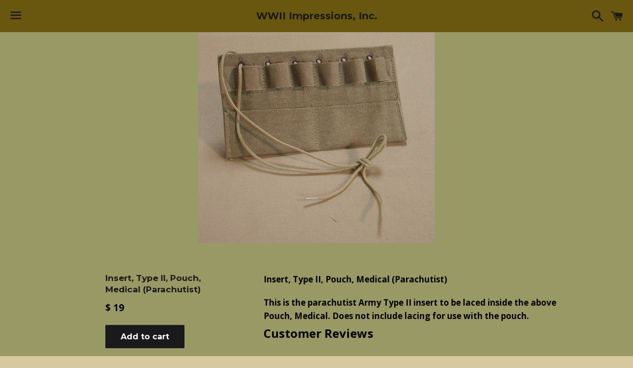

--- FILE ---
content_type: text/html; charset=utf-8
request_url: https://www.wwiiimpressions.com/collections/equipment-army/products/432
body_size: 25693
content:
<!doctype html>
<!--[if IE 9]> <html class="ie9 no-js" lang="en"> <![endif]-->
<!--[if (gt IE 9)|!(IE)]><!--> <html class="no-js" lang="en"> <!--<![endif]-->
<head><link rel="shortcut icon" href="//www.wwiiimpressions.com/cdn/shop/t/3/assets/gistaronly.ico?v=86899174979977068791461711893" type="image/x-icon" />

  <!-- Basic page needs ================================================== -->
  <meta charset="utf-8">
  <meta http-equiv="X-UA-Compatible" content="IE=edge">
  <meta name="viewport" content="width=device-width,initial-scale=1">

  <meta name="theme-color" content="#695710">

  

  <link rel="canonical" href="https://www.wwiiimpressions.com/products/432">
  <!-- Title and description ================================================== -->
  <title>
  Insert, Type II, Pouch, Medical (Parachutist) &ndash; WWII Impressions, Inc.
  </title>

  
    <meta name="description" content="Insert, Type II, Pouch, Medical (Parachutist)This is the parachutist Army Type II insert to be laced inside the above Pouch, Medical. Does not include lacing for use with the pouch.">
  

  <!-- Social Meta Tags ===================================== -->
  <!-- /snippets/social-meta-tags.liquid -->


  <meta property="og:type" content="product">
  <meta property="og:title" content="Insert, Type II, Pouch, Medical (Parachutist)">
  <meta property="og:url" content="https://www.wwiiimpressions.com/products/432">
  
    <meta property="og:image" content="http://www.wwiiimpressions.com/cdn/shop/products/insert2_grande.jpeg?v=1571314758">
    <meta property="og:image:secure_url" content="https://www.wwiiimpressions.com/cdn/shop/products/insert2_grande.jpeg?v=1571314758">
  
  <meta property="og:description" content="Insert, Type II, Pouch, Medical (Parachutist)This is the parachutist Army Type II insert to be laced inside the above Pouch, Medical. Does not include lacing for use with the pouch.">
  <meta property="og:price:amount" content="19.00">
  <meta property="og:price:currency" content="USD">

<meta property="og:site_name" content="WWII Impressions, Inc.">





  <meta name="twitter:card" content="summary">


  <meta name="twitter:site" content="@ww2imp">


  <meta name="twitter:title" content="Insert, Type II, Pouch, Medical (Parachutist)">
  <meta name="twitter:description" content="Insert, Type II, Pouch, Medical (Parachutist)This is the parachutist Army Type II insert to be laced inside the above Pouch, Medical. Does not include lacing for use with the pouch.">
  <meta name="twitter:image" content="https://www.wwiiimpressions.com/cdn/shop/products/insert2_grande.jpeg?v=1571314758">
  <meta name="twitter:image:width" content="600">
  <meta name="twitter:image:height" content="600">



  <!-- CSS ================================================== -->
  <link href="//www.wwiiimpressions.com/cdn/shop/t/3/assets/theme.scss.css?v=110854375784471938311716223523" rel="stylesheet" type="text/css" media="all" />

  <!-- Google Fonts | from theme settings ================================================== -->
  
    
    
    <link href="//fonts.googleapis.com/css?family=Open+Sans:700" rel="stylesheet" type="text/css" media="all" />
  
  
    
      
      
      <link href="//fonts.googleapis.com/css?family=Montserrat:700" rel="stylesheet" type="text/css" media="all" />
    
  

  <!-- Header hook for plugins ================================================== -->
  <script>window.performance && window.performance.mark && window.performance.mark('shopify.content_for_header.start');</script><meta id="shopify-digital-wallet" name="shopify-digital-wallet" content="/12272064/digital_wallets/dialog">
<meta name="shopify-checkout-api-token" content="b85ae9e4c6487c8a33b1dde26603d6fc">
<meta id="in-context-paypal-metadata" data-shop-id="12272064" data-venmo-supported="false" data-environment="production" data-locale="en_US" data-paypal-v4="true" data-currency="USD">
<link rel="alternate" type="application/json+oembed" href="https://www.wwiiimpressions.com/products/432.oembed">
<script async="async" src="/checkouts/internal/preloads.js?locale=en-US"></script>
<script id="shopify-features" type="application/json">{"accessToken":"b85ae9e4c6487c8a33b1dde26603d6fc","betas":["rich-media-storefront-analytics"],"domain":"www.wwiiimpressions.com","predictiveSearch":true,"shopId":12272064,"locale":"en"}</script>
<script>var Shopify = Shopify || {};
Shopify.shop = "wwii-impressions-inc.myshopify.com";
Shopify.locale = "en";
Shopify.currency = {"active":"USD","rate":"1.0"};
Shopify.country = "US";
Shopify.theme = {"name":"Boundless","id":95450497,"schema_name":null,"schema_version":null,"theme_store_id":766,"role":"main"};
Shopify.theme.handle = "null";
Shopify.theme.style = {"id":null,"handle":null};
Shopify.cdnHost = "www.wwiiimpressions.com/cdn";
Shopify.routes = Shopify.routes || {};
Shopify.routes.root = "/";</script>
<script type="module">!function(o){(o.Shopify=o.Shopify||{}).modules=!0}(window);</script>
<script>!function(o){function n(){var o=[];function n(){o.push(Array.prototype.slice.apply(arguments))}return n.q=o,n}var t=o.Shopify=o.Shopify||{};t.loadFeatures=n(),t.autoloadFeatures=n()}(window);</script>
<script id="shop-js-analytics" type="application/json">{"pageType":"product"}</script>
<script defer="defer" async type="module" src="//www.wwiiimpressions.com/cdn/shopifycloud/shop-js/modules/v2/client.init-shop-cart-sync_BT-GjEfc.en.esm.js"></script>
<script defer="defer" async type="module" src="//www.wwiiimpressions.com/cdn/shopifycloud/shop-js/modules/v2/chunk.common_D58fp_Oc.esm.js"></script>
<script defer="defer" async type="module" src="//www.wwiiimpressions.com/cdn/shopifycloud/shop-js/modules/v2/chunk.modal_xMitdFEc.esm.js"></script>
<script type="module">
  await import("//www.wwiiimpressions.com/cdn/shopifycloud/shop-js/modules/v2/client.init-shop-cart-sync_BT-GjEfc.en.esm.js");
await import("//www.wwiiimpressions.com/cdn/shopifycloud/shop-js/modules/v2/chunk.common_D58fp_Oc.esm.js");
await import("//www.wwiiimpressions.com/cdn/shopifycloud/shop-js/modules/v2/chunk.modal_xMitdFEc.esm.js");

  window.Shopify.SignInWithShop?.initShopCartSync?.({"fedCMEnabled":true,"windoidEnabled":true});

</script>
<script>(function() {
  var isLoaded = false;
  function asyncLoad() {
    if (isLoaded) return;
    isLoaded = true;
    var urls = ["https:\/\/static.zotabox.com\/4\/6\/462b8507986f3e228c3039ed2b15f100\/widgets.js?shop=wwii-impressions-inc.myshopify.com"];
    for (var i = 0; i < urls.length; i++) {
      var s = document.createElement('script');
      s.type = 'text/javascript';
      s.async = true;
      s.src = urls[i];
      var x = document.getElementsByTagName('script')[0];
      x.parentNode.insertBefore(s, x);
    }
  };
  if(window.attachEvent) {
    window.attachEvent('onload', asyncLoad);
  } else {
    window.addEventListener('load', asyncLoad, false);
  }
})();</script>
<script id="__st">var __st={"a":12272064,"offset":-28800,"reqid":"eda76a54-91c1-4df8-a932-eb36fe411e2b-1769078501","pageurl":"www.wwiiimpressions.com\/collections\/equipment-army\/products\/432","u":"cc20d0c2ed44","p":"product","rtyp":"product","rid":5644193153};</script>
<script>window.ShopifyPaypalV4VisibilityTracking = true;</script>
<script id="captcha-bootstrap">!function(){'use strict';const t='contact',e='account',n='new_comment',o=[[t,t],['blogs',n],['comments',n],[t,'customer']],c=[[e,'customer_login'],[e,'guest_login'],[e,'recover_customer_password'],[e,'create_customer']],r=t=>t.map((([t,e])=>`form[action*='/${t}']:not([data-nocaptcha='true']) input[name='form_type'][value='${e}']`)).join(','),a=t=>()=>t?[...document.querySelectorAll(t)].map((t=>t.form)):[];function s(){const t=[...o],e=r(t);return a(e)}const i='password',u='form_key',d=['recaptcha-v3-token','g-recaptcha-response','h-captcha-response',i],f=()=>{try{return window.sessionStorage}catch{return}},m='__shopify_v',_=t=>t.elements[u];function p(t,e,n=!1){try{const o=window.sessionStorage,c=JSON.parse(o.getItem(e)),{data:r}=function(t){const{data:e,action:n}=t;return t[m]||n?{data:e,action:n}:{data:t,action:n}}(c);for(const[e,n]of Object.entries(r))t.elements[e]&&(t.elements[e].value=n);n&&o.removeItem(e)}catch(o){console.error('form repopulation failed',{error:o})}}const l='form_type',E='cptcha';function T(t){t.dataset[E]=!0}const w=window,h=w.document,L='Shopify',v='ce_forms',y='captcha';let A=!1;((t,e)=>{const n=(g='f06e6c50-85a8-45c8-87d0-21a2b65856fe',I='https://cdn.shopify.com/shopifycloud/storefront-forms-hcaptcha/ce_storefront_forms_captcha_hcaptcha.v1.5.2.iife.js',D={infoText:'Protected by hCaptcha',privacyText:'Privacy',termsText:'Terms'},(t,e,n)=>{const o=w[L][v],c=o.bindForm;if(c)return c(t,g,e,D).then(n);var r;o.q.push([[t,g,e,D],n]),r=I,A||(h.body.append(Object.assign(h.createElement('script'),{id:'captcha-provider',async:!0,src:r})),A=!0)});var g,I,D;w[L]=w[L]||{},w[L][v]=w[L][v]||{},w[L][v].q=[],w[L][y]=w[L][y]||{},w[L][y].protect=function(t,e){n(t,void 0,e),T(t)},Object.freeze(w[L][y]),function(t,e,n,w,h,L){const[v,y,A,g]=function(t,e,n){const i=e?o:[],u=t?c:[],d=[...i,...u],f=r(d),m=r(i),_=r(d.filter((([t,e])=>n.includes(e))));return[a(f),a(m),a(_),s()]}(w,h,L),I=t=>{const e=t.target;return e instanceof HTMLFormElement?e:e&&e.form},D=t=>v().includes(t);t.addEventListener('submit',(t=>{const e=I(t);if(!e)return;const n=D(e)&&!e.dataset.hcaptchaBound&&!e.dataset.recaptchaBound,o=_(e),c=g().includes(e)&&(!o||!o.value);(n||c)&&t.preventDefault(),c&&!n&&(function(t){try{if(!f())return;!function(t){const e=f();if(!e)return;const n=_(t);if(!n)return;const o=n.value;o&&e.removeItem(o)}(t);const e=Array.from(Array(32),(()=>Math.random().toString(36)[2])).join('');!function(t,e){_(t)||t.append(Object.assign(document.createElement('input'),{type:'hidden',name:u})),t.elements[u].value=e}(t,e),function(t,e){const n=f();if(!n)return;const o=[...t.querySelectorAll(`input[type='${i}']`)].map((({name:t})=>t)),c=[...d,...o],r={};for(const[a,s]of new FormData(t).entries())c.includes(a)||(r[a]=s);n.setItem(e,JSON.stringify({[m]:1,action:t.action,data:r}))}(t,e)}catch(e){console.error('failed to persist form',e)}}(e),e.submit())}));const S=(t,e)=>{t&&!t.dataset[E]&&(n(t,e.some((e=>e===t))),T(t))};for(const o of['focusin','change'])t.addEventListener(o,(t=>{const e=I(t);D(e)&&S(e,y())}));const B=e.get('form_key'),M=e.get(l),P=B&&M;t.addEventListener('DOMContentLoaded',(()=>{const t=y();if(P)for(const e of t)e.elements[l].value===M&&p(e,B);[...new Set([...A(),...v().filter((t=>'true'===t.dataset.shopifyCaptcha))])].forEach((e=>S(e,t)))}))}(h,new URLSearchParams(w.location.search),n,t,e,['guest_login'])})(!0,!0)}();</script>
<script integrity="sha256-4kQ18oKyAcykRKYeNunJcIwy7WH5gtpwJnB7kiuLZ1E=" data-source-attribution="shopify.loadfeatures" defer="defer" src="//www.wwiiimpressions.com/cdn/shopifycloud/storefront/assets/storefront/load_feature-a0a9edcb.js" crossorigin="anonymous"></script>
<script data-source-attribution="shopify.dynamic_checkout.dynamic.init">var Shopify=Shopify||{};Shopify.PaymentButton=Shopify.PaymentButton||{isStorefrontPortableWallets:!0,init:function(){window.Shopify.PaymentButton.init=function(){};var t=document.createElement("script");t.src="https://www.wwiiimpressions.com/cdn/shopifycloud/portable-wallets/latest/portable-wallets.en.js",t.type="module",document.head.appendChild(t)}};
</script>
<script data-source-attribution="shopify.dynamic_checkout.buyer_consent">
  function portableWalletsHideBuyerConsent(e){var t=document.getElementById("shopify-buyer-consent"),n=document.getElementById("shopify-subscription-policy-button");t&&n&&(t.classList.add("hidden"),t.setAttribute("aria-hidden","true"),n.removeEventListener("click",e))}function portableWalletsShowBuyerConsent(e){var t=document.getElementById("shopify-buyer-consent"),n=document.getElementById("shopify-subscription-policy-button");t&&n&&(t.classList.remove("hidden"),t.removeAttribute("aria-hidden"),n.addEventListener("click",e))}window.Shopify?.PaymentButton&&(window.Shopify.PaymentButton.hideBuyerConsent=portableWalletsHideBuyerConsent,window.Shopify.PaymentButton.showBuyerConsent=portableWalletsShowBuyerConsent);
</script>
<script data-source-attribution="shopify.dynamic_checkout.cart.bootstrap">document.addEventListener("DOMContentLoaded",(function(){function t(){return document.querySelector("shopify-accelerated-checkout-cart, shopify-accelerated-checkout")}if(t())Shopify.PaymentButton.init();else{new MutationObserver((function(e,n){t()&&(Shopify.PaymentButton.init(),n.disconnect())})).observe(document.body,{childList:!0,subtree:!0})}}));
</script>
<link id="shopify-accelerated-checkout-styles" rel="stylesheet" media="screen" href="https://www.wwiiimpressions.com/cdn/shopifycloud/portable-wallets/latest/accelerated-checkout-backwards-compat.css" crossorigin="anonymous">
<style id="shopify-accelerated-checkout-cart">
        #shopify-buyer-consent {
  margin-top: 1em;
  display: inline-block;
  width: 100%;
}

#shopify-buyer-consent.hidden {
  display: none;
}

#shopify-subscription-policy-button {
  background: none;
  border: none;
  padding: 0;
  text-decoration: underline;
  font-size: inherit;
  cursor: pointer;
}

#shopify-subscription-policy-button::before {
  box-shadow: none;
}

      </style>

<script>window.performance && window.performance.mark && window.performance.mark('shopify.content_for_header.end');</script>

  <!-- Fixes for Older Versions of IE ==================================================-->
  <script src="//ajax.googleapis.com/ajax/libs/jquery/1.11.0/jquery.min.js" type="text/javascript"></script>
  <script src="//www.wwiiimpressions.com/cdn/shop/t/3/assets/modernizr.min.js?v=21391054748206432451460068645" type="text/javascript"></script>

  
  

<link href="https://monorail-edge.shopifysvc.com" rel="dns-prefetch">
<script>(function(){if ("sendBeacon" in navigator && "performance" in window) {try {var session_token_from_headers = performance.getEntriesByType('navigation')[0].serverTiming.find(x => x.name == '_s').description;} catch {var session_token_from_headers = undefined;}var session_cookie_matches = document.cookie.match(/_shopify_s=([^;]*)/);var session_token_from_cookie = session_cookie_matches && session_cookie_matches.length === 2 ? session_cookie_matches[1] : "";var session_token = session_token_from_headers || session_token_from_cookie || "";function handle_abandonment_event(e) {var entries = performance.getEntries().filter(function(entry) {return /monorail-edge.shopifysvc.com/.test(entry.name);});if (!window.abandonment_tracked && entries.length === 0) {window.abandonment_tracked = true;var currentMs = Date.now();var navigation_start = performance.timing.navigationStart;var payload = {shop_id: 12272064,url: window.location.href,navigation_start,duration: currentMs - navigation_start,session_token,page_type: "product"};window.navigator.sendBeacon("https://monorail-edge.shopifysvc.com/v1/produce", JSON.stringify({schema_id: "online_store_buyer_site_abandonment/1.1",payload: payload,metadata: {event_created_at_ms: currentMs,event_sent_at_ms: currentMs}}));}}window.addEventListener('pagehide', handle_abandonment_event);}}());</script>
<script id="web-pixels-manager-setup">(function e(e,d,r,n,o){if(void 0===o&&(o={}),!Boolean(null===(a=null===(i=window.Shopify)||void 0===i?void 0:i.analytics)||void 0===a?void 0:a.replayQueue)){var i,a;window.Shopify=window.Shopify||{};var t=window.Shopify;t.analytics=t.analytics||{};var s=t.analytics;s.replayQueue=[],s.publish=function(e,d,r){return s.replayQueue.push([e,d,r]),!0};try{self.performance.mark("wpm:start")}catch(e){}var l=function(){var e={modern:/Edge?\/(1{2}[4-9]|1[2-9]\d|[2-9]\d{2}|\d{4,})\.\d+(\.\d+|)|Firefox\/(1{2}[4-9]|1[2-9]\d|[2-9]\d{2}|\d{4,})\.\d+(\.\d+|)|Chrom(ium|e)\/(9{2}|\d{3,})\.\d+(\.\d+|)|(Maci|X1{2}).+ Version\/(15\.\d+|(1[6-9]|[2-9]\d|\d{3,})\.\d+)([,.]\d+|)( \(\w+\)|)( Mobile\/\w+|) Safari\/|Chrome.+OPR\/(9{2}|\d{3,})\.\d+\.\d+|(CPU[ +]OS|iPhone[ +]OS|CPU[ +]iPhone|CPU IPhone OS|CPU iPad OS)[ +]+(15[._]\d+|(1[6-9]|[2-9]\d|\d{3,})[._]\d+)([._]\d+|)|Android:?[ /-](13[3-9]|1[4-9]\d|[2-9]\d{2}|\d{4,})(\.\d+|)(\.\d+|)|Android.+Firefox\/(13[5-9]|1[4-9]\d|[2-9]\d{2}|\d{4,})\.\d+(\.\d+|)|Android.+Chrom(ium|e)\/(13[3-9]|1[4-9]\d|[2-9]\d{2}|\d{4,})\.\d+(\.\d+|)|SamsungBrowser\/([2-9]\d|\d{3,})\.\d+/,legacy:/Edge?\/(1[6-9]|[2-9]\d|\d{3,})\.\d+(\.\d+|)|Firefox\/(5[4-9]|[6-9]\d|\d{3,})\.\d+(\.\d+|)|Chrom(ium|e)\/(5[1-9]|[6-9]\d|\d{3,})\.\d+(\.\d+|)([\d.]+$|.*Safari\/(?![\d.]+ Edge\/[\d.]+$))|(Maci|X1{2}).+ Version\/(10\.\d+|(1[1-9]|[2-9]\d|\d{3,})\.\d+)([,.]\d+|)( \(\w+\)|)( Mobile\/\w+|) Safari\/|Chrome.+OPR\/(3[89]|[4-9]\d|\d{3,})\.\d+\.\d+|(CPU[ +]OS|iPhone[ +]OS|CPU[ +]iPhone|CPU IPhone OS|CPU iPad OS)[ +]+(10[._]\d+|(1[1-9]|[2-9]\d|\d{3,})[._]\d+)([._]\d+|)|Android:?[ /-](13[3-9]|1[4-9]\d|[2-9]\d{2}|\d{4,})(\.\d+|)(\.\d+|)|Mobile Safari.+OPR\/([89]\d|\d{3,})\.\d+\.\d+|Android.+Firefox\/(13[5-9]|1[4-9]\d|[2-9]\d{2}|\d{4,})\.\d+(\.\d+|)|Android.+Chrom(ium|e)\/(13[3-9]|1[4-9]\d|[2-9]\d{2}|\d{4,})\.\d+(\.\d+|)|Android.+(UC? ?Browser|UCWEB|U3)[ /]?(15\.([5-9]|\d{2,})|(1[6-9]|[2-9]\d|\d{3,})\.\d+)\.\d+|SamsungBrowser\/(5\.\d+|([6-9]|\d{2,})\.\d+)|Android.+MQ{2}Browser\/(14(\.(9|\d{2,})|)|(1[5-9]|[2-9]\d|\d{3,})(\.\d+|))(\.\d+|)|K[Aa][Ii]OS\/(3\.\d+|([4-9]|\d{2,})\.\d+)(\.\d+|)/},d=e.modern,r=e.legacy,n=navigator.userAgent;return n.match(d)?"modern":n.match(r)?"legacy":"unknown"}(),u="modern"===l?"modern":"legacy",c=(null!=n?n:{modern:"",legacy:""})[u],f=function(e){return[e.baseUrl,"/wpm","/b",e.hashVersion,"modern"===e.buildTarget?"m":"l",".js"].join("")}({baseUrl:d,hashVersion:r,buildTarget:u}),m=function(e){var d=e.version,r=e.bundleTarget,n=e.surface,o=e.pageUrl,i=e.monorailEndpoint;return{emit:function(e){var a=e.status,t=e.errorMsg,s=(new Date).getTime(),l=JSON.stringify({metadata:{event_sent_at_ms:s},events:[{schema_id:"web_pixels_manager_load/3.1",payload:{version:d,bundle_target:r,page_url:o,status:a,surface:n,error_msg:t},metadata:{event_created_at_ms:s}}]});if(!i)return console&&console.warn&&console.warn("[Web Pixels Manager] No Monorail endpoint provided, skipping logging."),!1;try{return self.navigator.sendBeacon.bind(self.navigator)(i,l)}catch(e){}var u=new XMLHttpRequest;try{return u.open("POST",i,!0),u.setRequestHeader("Content-Type","text/plain"),u.send(l),!0}catch(e){return console&&console.warn&&console.warn("[Web Pixels Manager] Got an unhandled error while logging to Monorail."),!1}}}}({version:r,bundleTarget:l,surface:e.surface,pageUrl:self.location.href,monorailEndpoint:e.monorailEndpoint});try{o.browserTarget=l,function(e){var d=e.src,r=e.async,n=void 0===r||r,o=e.onload,i=e.onerror,a=e.sri,t=e.scriptDataAttributes,s=void 0===t?{}:t,l=document.createElement("script"),u=document.querySelector("head"),c=document.querySelector("body");if(l.async=n,l.src=d,a&&(l.integrity=a,l.crossOrigin="anonymous"),s)for(var f in s)if(Object.prototype.hasOwnProperty.call(s,f))try{l.dataset[f]=s[f]}catch(e){}if(o&&l.addEventListener("load",o),i&&l.addEventListener("error",i),u)u.appendChild(l);else{if(!c)throw new Error("Did not find a head or body element to append the script");c.appendChild(l)}}({src:f,async:!0,onload:function(){if(!function(){var e,d;return Boolean(null===(d=null===(e=window.Shopify)||void 0===e?void 0:e.analytics)||void 0===d?void 0:d.initialized)}()){var d=window.webPixelsManager.init(e)||void 0;if(d){var r=window.Shopify.analytics;r.replayQueue.forEach((function(e){var r=e[0],n=e[1],o=e[2];d.publishCustomEvent(r,n,o)})),r.replayQueue=[],r.publish=d.publishCustomEvent,r.visitor=d.visitor,r.initialized=!0}}},onerror:function(){return m.emit({status:"failed",errorMsg:"".concat(f," has failed to load")})},sri:function(e){var d=/^sha384-[A-Za-z0-9+/=]+$/;return"string"==typeof e&&d.test(e)}(c)?c:"",scriptDataAttributes:o}),m.emit({status:"loading"})}catch(e){m.emit({status:"failed",errorMsg:(null==e?void 0:e.message)||"Unknown error"})}}})({shopId: 12272064,storefrontBaseUrl: "https://www.wwiiimpressions.com",extensionsBaseUrl: "https://extensions.shopifycdn.com/cdn/shopifycloud/web-pixels-manager",monorailEndpoint: "https://monorail-edge.shopifysvc.com/unstable/produce_batch",surface: "storefront-renderer",enabledBetaFlags: ["2dca8a86"],webPixelsConfigList: [{"id":"shopify-app-pixel","configuration":"{}","eventPayloadVersion":"v1","runtimeContext":"STRICT","scriptVersion":"0450","apiClientId":"shopify-pixel","type":"APP","privacyPurposes":["ANALYTICS","MARKETING"]},{"id":"shopify-custom-pixel","eventPayloadVersion":"v1","runtimeContext":"LAX","scriptVersion":"0450","apiClientId":"shopify-pixel","type":"CUSTOM","privacyPurposes":["ANALYTICS","MARKETING"]}],isMerchantRequest: false,initData: {"shop":{"name":"WWII Impressions, Inc.","paymentSettings":{"currencyCode":"USD"},"myshopifyDomain":"wwii-impressions-inc.myshopify.com","countryCode":"US","storefrontUrl":"https:\/\/www.wwiiimpressions.com"},"customer":null,"cart":null,"checkout":null,"productVariants":[{"price":{"amount":19.0,"currencyCode":"USD"},"product":{"title":"Insert, Type II, Pouch, Medical (Parachutist)","vendor":"WWII Impressions","id":"5644193153","untranslatedTitle":"Insert, Type II, Pouch, Medical (Parachutist)","url":"\/products\/432","type":""},"id":"41749456717","image":{"src":"\/\/www.wwiiimpressions.com\/cdn\/shop\/products\/insert2.jpeg?v=1571314758"},"sku":null,"title":"Default Title","untranslatedTitle":"Default Title"}],"purchasingCompany":null},},"https://www.wwiiimpressions.com/cdn","fcfee988w5aeb613cpc8e4bc33m6693e112",{"modern":"","legacy":""},{"shopId":"12272064","storefrontBaseUrl":"https:\/\/www.wwiiimpressions.com","extensionBaseUrl":"https:\/\/extensions.shopifycdn.com\/cdn\/shopifycloud\/web-pixels-manager","surface":"storefront-renderer","enabledBetaFlags":"[\"2dca8a86\"]","isMerchantRequest":"false","hashVersion":"fcfee988w5aeb613cpc8e4bc33m6693e112","publish":"custom","events":"[[\"page_viewed\",{}],[\"product_viewed\",{\"productVariant\":{\"price\":{\"amount\":19.0,\"currencyCode\":\"USD\"},\"product\":{\"title\":\"Insert, Type II, Pouch, Medical (Parachutist)\",\"vendor\":\"WWII Impressions\",\"id\":\"5644193153\",\"untranslatedTitle\":\"Insert, Type II, Pouch, Medical (Parachutist)\",\"url\":\"\/products\/432\",\"type\":\"\"},\"id\":\"41749456717\",\"image\":{\"src\":\"\/\/www.wwiiimpressions.com\/cdn\/shop\/products\/insert2.jpeg?v=1571314758\"},\"sku\":null,\"title\":\"Default Title\",\"untranslatedTitle\":\"Default Title\"}}]]"});</script><script>
  window.ShopifyAnalytics = window.ShopifyAnalytics || {};
  window.ShopifyAnalytics.meta = window.ShopifyAnalytics.meta || {};
  window.ShopifyAnalytics.meta.currency = 'USD';
  var meta = {"product":{"id":5644193153,"gid":"gid:\/\/shopify\/Product\/5644193153","vendor":"WWII Impressions","type":"","handle":"432","variants":[{"id":41749456717,"price":1900,"name":"Insert, Type II, Pouch, Medical (Parachutist)","public_title":null,"sku":null}],"remote":false},"page":{"pageType":"product","resourceType":"product","resourceId":5644193153,"requestId":"eda76a54-91c1-4df8-a932-eb36fe411e2b-1769078501"}};
  for (var attr in meta) {
    window.ShopifyAnalytics.meta[attr] = meta[attr];
  }
</script>
<script class="analytics">
  (function () {
    var customDocumentWrite = function(content) {
      var jquery = null;

      if (window.jQuery) {
        jquery = window.jQuery;
      } else if (window.Checkout && window.Checkout.$) {
        jquery = window.Checkout.$;
      }

      if (jquery) {
        jquery('body').append(content);
      }
    };

    var hasLoggedConversion = function(token) {
      if (token) {
        return document.cookie.indexOf('loggedConversion=' + token) !== -1;
      }
      return false;
    }

    var setCookieIfConversion = function(token) {
      if (token) {
        var twoMonthsFromNow = new Date(Date.now());
        twoMonthsFromNow.setMonth(twoMonthsFromNow.getMonth() + 2);

        document.cookie = 'loggedConversion=' + token + '; expires=' + twoMonthsFromNow;
      }
    }

    var trekkie = window.ShopifyAnalytics.lib = window.trekkie = window.trekkie || [];
    if (trekkie.integrations) {
      return;
    }
    trekkie.methods = [
      'identify',
      'page',
      'ready',
      'track',
      'trackForm',
      'trackLink'
    ];
    trekkie.factory = function(method) {
      return function() {
        var args = Array.prototype.slice.call(arguments);
        args.unshift(method);
        trekkie.push(args);
        return trekkie;
      };
    };
    for (var i = 0; i < trekkie.methods.length; i++) {
      var key = trekkie.methods[i];
      trekkie[key] = trekkie.factory(key);
    }
    trekkie.load = function(config) {
      trekkie.config = config || {};
      trekkie.config.initialDocumentCookie = document.cookie;
      var first = document.getElementsByTagName('script')[0];
      var script = document.createElement('script');
      script.type = 'text/javascript';
      script.onerror = function(e) {
        var scriptFallback = document.createElement('script');
        scriptFallback.type = 'text/javascript';
        scriptFallback.onerror = function(error) {
                var Monorail = {
      produce: function produce(monorailDomain, schemaId, payload) {
        var currentMs = new Date().getTime();
        var event = {
          schema_id: schemaId,
          payload: payload,
          metadata: {
            event_created_at_ms: currentMs,
            event_sent_at_ms: currentMs
          }
        };
        return Monorail.sendRequest("https://" + monorailDomain + "/v1/produce", JSON.stringify(event));
      },
      sendRequest: function sendRequest(endpointUrl, payload) {
        // Try the sendBeacon API
        if (window && window.navigator && typeof window.navigator.sendBeacon === 'function' && typeof window.Blob === 'function' && !Monorail.isIos12()) {
          var blobData = new window.Blob([payload], {
            type: 'text/plain'
          });

          if (window.navigator.sendBeacon(endpointUrl, blobData)) {
            return true;
          } // sendBeacon was not successful

        } // XHR beacon

        var xhr = new XMLHttpRequest();

        try {
          xhr.open('POST', endpointUrl);
          xhr.setRequestHeader('Content-Type', 'text/plain');
          xhr.send(payload);
        } catch (e) {
          console.log(e);
        }

        return false;
      },
      isIos12: function isIos12() {
        return window.navigator.userAgent.lastIndexOf('iPhone; CPU iPhone OS 12_') !== -1 || window.navigator.userAgent.lastIndexOf('iPad; CPU OS 12_') !== -1;
      }
    };
    Monorail.produce('monorail-edge.shopifysvc.com',
      'trekkie_storefront_load_errors/1.1',
      {shop_id: 12272064,
      theme_id: 95450497,
      app_name: "storefront",
      context_url: window.location.href,
      source_url: "//www.wwiiimpressions.com/cdn/s/trekkie.storefront.1bbfab421998800ff09850b62e84b8915387986d.min.js"});

        };
        scriptFallback.async = true;
        scriptFallback.src = '//www.wwiiimpressions.com/cdn/s/trekkie.storefront.1bbfab421998800ff09850b62e84b8915387986d.min.js';
        first.parentNode.insertBefore(scriptFallback, first);
      };
      script.async = true;
      script.src = '//www.wwiiimpressions.com/cdn/s/trekkie.storefront.1bbfab421998800ff09850b62e84b8915387986d.min.js';
      first.parentNode.insertBefore(script, first);
    };
    trekkie.load(
      {"Trekkie":{"appName":"storefront","development":false,"defaultAttributes":{"shopId":12272064,"isMerchantRequest":null,"themeId":95450497,"themeCityHash":"9093832341566902352","contentLanguage":"en","currency":"USD","eventMetadataId":"027451a6-f302-4e51-8861-b894bff8ec6c"},"isServerSideCookieWritingEnabled":true,"monorailRegion":"shop_domain","enabledBetaFlags":["65f19447"]},"Session Attribution":{},"S2S":{"facebookCapiEnabled":false,"source":"trekkie-storefront-renderer","apiClientId":580111}}
    );

    var loaded = false;
    trekkie.ready(function() {
      if (loaded) return;
      loaded = true;

      window.ShopifyAnalytics.lib = window.trekkie;

      var originalDocumentWrite = document.write;
      document.write = customDocumentWrite;
      try { window.ShopifyAnalytics.merchantGoogleAnalytics.call(this); } catch(error) {};
      document.write = originalDocumentWrite;

      window.ShopifyAnalytics.lib.page(null,{"pageType":"product","resourceType":"product","resourceId":5644193153,"requestId":"eda76a54-91c1-4df8-a932-eb36fe411e2b-1769078501","shopifyEmitted":true});

      var match = window.location.pathname.match(/checkouts\/(.+)\/(thank_you|post_purchase)/)
      var token = match? match[1]: undefined;
      if (!hasLoggedConversion(token)) {
        setCookieIfConversion(token);
        window.ShopifyAnalytics.lib.track("Viewed Product",{"currency":"USD","variantId":41749456717,"productId":5644193153,"productGid":"gid:\/\/shopify\/Product\/5644193153","name":"Insert, Type II, Pouch, Medical (Parachutist)","price":"19.00","sku":null,"brand":"WWII Impressions","variant":null,"category":"","nonInteraction":true,"remote":false},undefined,undefined,{"shopifyEmitted":true});
      window.ShopifyAnalytics.lib.track("monorail:\/\/trekkie_storefront_viewed_product\/1.1",{"currency":"USD","variantId":41749456717,"productId":5644193153,"productGid":"gid:\/\/shopify\/Product\/5644193153","name":"Insert, Type II, Pouch, Medical (Parachutist)","price":"19.00","sku":null,"brand":"WWII Impressions","variant":null,"category":"","nonInteraction":true,"remote":false,"referer":"https:\/\/www.wwiiimpressions.com\/collections\/equipment-army\/products\/432"});
      }
    });


        var eventsListenerScript = document.createElement('script');
        eventsListenerScript.async = true;
        eventsListenerScript.src = "//www.wwiiimpressions.com/cdn/shopifycloud/storefront/assets/shop_events_listener-3da45d37.js";
        document.getElementsByTagName('head')[0].appendChild(eventsListenerScript);

})();</script>
<script
  defer
  src="https://www.wwiiimpressions.com/cdn/shopifycloud/perf-kit/shopify-perf-kit-3.0.4.min.js"
  data-application="storefront-renderer"
  data-shop-id="12272064"
  data-render-region="gcp-us-central1"
  data-page-type="product"
  data-theme-instance-id="95450497"
  data-theme-name=""
  data-theme-version=""
  data-monorail-region="shop_domain"
  data-resource-timing-sampling-rate="10"
  data-shs="true"
  data-shs-beacon="true"
  data-shs-export-with-fetch="true"
  data-shs-logs-sample-rate="1"
  data-shs-beacon-endpoint="https://www.wwiiimpressions.com/api/collect"
></script>
</head>

<body id="insert-type-ii-pouch-medical-parachutist" class="template-product" >
  <div id="SearchDrawer" class="search-bar drawer drawer--top">
    <div class="search-bar__table">
      <form action="/search" method="get" class="search-bar__table-cell search-bar__form" role="search">
        <div class="search-bar__table">
          <div class="search-bar__table-cell search-bar__icon-cell">
            <button type="submit" class="search-bar__icon-button search-bar__submit">
              <span class="icon icon-search" aria-hidden="true"></span>
              <span class="icon__fallback-text">Search</span>
            </button>
          </div>
          <div class="search-bar__table-cell">
            <input type="search" id="SearchInput" name="q" value="" placeholder="Search our store" aria-label="Search our store" class="search-bar__input">
          </div>
        </div>
      </form>
      <div class="search-bar__table-cell text-right">
        <button type="button" class="search-bar__icon-button search-bar__close js-drawer-close">
          <span class="icon icon-x" aria-hidden="true"></span>
          <span class="icon__fallback-text">close (esc)</span>
        </button>
      </div>
    </div>
  </div>
  <div id="NavDrawer" class="drawer drawer--left">
    <div class="drawer__header">
      <div class="drawer__close">
        <button type="button" class="drawer__close-button js-drawer-close">
          <span class="icon icon-x" aria-hidden="true"></span>
          <span class="icon__fallback-text">Close menu</span>
        </button>
      </div>
    </div>
    <div class="drawer__inner">
      <ul class="drawer-nav">
        
          
          
            <li class="drawer-nav__item">
              <a href="/" class="drawer-nav__link h2">Home</a>
            </li>
          
        
          
          
            
            
            
            <li class="drawer-nav__item" aria-haspopup="true">
              <div class="drawer-nav__has-sublist">
                <a href="/pages/lets-buy-something" class="drawer-nav__link h2">Let's buy something..</a>
                <div class="drawer-nav__toggle">
                  <button type="button" class="drawer-nav__toggle-button">
                    <span class="drawer-nav__toggle-open">
                      <span class="icon icon-plus" aria-hidden="true"></span>
                      <span class="icon__fallback-text">See More</span>
                    </span>
                    <span class="drawer-nav__toggle-close">
                      <span class="icon icon-minus" aria-hidden="true"></span>
                      <span class="icon__fallback-text">Close cart</span>
                    </span>
                  </button>
                </div>
              </div>
              <ul class="drawer-nav__sublist">
                
                  <li class="drawer-nav__item">
                    <a href="/pages/us-army" class="drawer-nav__link">Army</a>
                  </li>
                
                  <li class="drawer-nav__item">
                    <a href="/pages/us-aaf" class="drawer-nav__link">Army Air Force</a>
                  </li>
                
                  <li class="drawer-nav__item">
                    <a href="/pages/marine-corps" class="drawer-nav__link">Marines</a>
                  </li>
                
                  <li class="drawer-nav__item">
                    <a href="/pages/us-navy" class="drawer-nav__link">Navy</a>
                  </li>
                
                  <li class="drawer-nav__item">
                    <a href="/pages/specialty-items" class="drawer-nav__link">Specialty Items</a>
                  </li>
                
                  <li class="drawer-nav__item">
                    <a href="/collections/riggers-shop" class="drawer-nav__link">Rigger&#39;s Shop</a>
                  </li>
                
                  <li class="drawer-nav__item">
                    <a href="/collections/canvas-tents" class="drawer-nav__link">Canvas Tents</a>
                  </li>
                
                  <li class="drawer-nav__item">
                    <a href="/collections/close-outs" class="drawer-nav__link">Closeouts</a>
                  </li>
                
                  <li class="drawer-nav__item">
                    <a href="/pages/uniform-reference" class="drawer-nav__link">Uniform Reference Tables</a>
                  </li>
                
              </ul>
            </li>
          
        
          
          
            <li class="drawer-nav__item">
              <a href="/blogs/news" class="drawer-nav__link h2">Buzz</a>
            </li>
          
        
          
          
            
            
            
            <li class="drawer-nav__item" aria-haspopup="true">
              <div class="drawer-nav__has-sublist">
                <a href="/pages/new-arrivals" class="drawer-nav__link h2">New Arrivals</a>
                <div class="drawer-nav__toggle">
                  <button type="button" class="drawer-nav__toggle-button">
                    <span class="drawer-nav__toggle-open">
                      <span class="icon icon-plus" aria-hidden="true"></span>
                      <span class="icon__fallback-text">See More</span>
                    </span>
                    <span class="drawer-nav__toggle-close">
                      <span class="icon icon-minus" aria-hidden="true"></span>
                      <span class="icon__fallback-text">Close cart</span>
                    </span>
                  </button>
                </div>
              </div>
              <ul class="drawer-nav__sublist">
                
                  <li class="drawer-nav__item">
                    <a href="/collections/products-restocked" class="drawer-nav__link">Products Restocked</a>
                  </li>
                
                  <li class="drawer-nav__item">
                    <a href="/collections/newly-introduced-products" class="drawer-nav__link">Newly Introduced Products</a>
                  </li>
                
              </ul>
            </li>
          
        
          
          
            <li class="drawer-nav__item">
              <a href="/pages/about-us" class="drawer-nav__link h2">About us</a>
            </li>
          
        
          
          
            <li class="drawer-nav__item">
              <a href="/pages/ordering" class="drawer-nav__link h2">How to Order</a>
            </li>
          
        
          
          
            <li class="drawer-nav__item">
              <a href="/pages/care" class="drawer-nav__link h2">Care</a>
            </li>
          
        
          
          
            <li class="drawer-nav__item">
              <a href="/pages/film-credits" class="drawer-nav__link h2">Film Credits</a>
            </li>
          
        
          
          
            <li class="drawer-nav__item">
              <a href="/pages/other-www-links" class="drawer-nav__link h2">WWW Links</a>
            </li>
          
        

        <li class="drawer-nav__spacer"></li>

        
          
            <li class="drawer-nav__item drawer-nav__item--secondary">
              <a href="/account/login" id="customer_login_link">Log in</a>
            </li>
            <li class="drawer-nav__item drawer-nav__item--secondary">
              <a href="/account/register" id="customer_register_link">Create account</a>
            </li>
          
        
        
          <li class="drawer-nav__item drawer-nav__item--secondary"><a href="/search">Search</a></li>
        
          <li class="drawer-nav__item drawer-nav__item--secondary"><a href="/pages/about-us">About us</a></li>
        
          <li class="drawer-nav__item drawer-nav__item--secondary"><a href="/pages/contact-us">Contact us</a></li>
        
          <li class="drawer-nav__item drawer-nav__item--secondary"><a href="/pages/uniform-reference">Uniform Reference</a></li>
        
      </ul>

      <ul class="list--inline social-icons social-icons--drawer">
        
          <li>
            <a href="https://twitter.com/ww2imp" title="WWII Impressions, Inc. on Twitter">
              <span class="icon icon-twitter" aria-hidden="true"></span>
              <span class="visually-hidden">Twitter</span>
            </a>
          </li>
        
        
          <li>
            <a href="https://www.facebook.com/ww2imp" title="WWII Impressions, Inc. on Facebook">
              <span class="icon icon-facebook" aria-hidden="true"></span>
              <span class="visually-hidden">Facebook</span>
            </a>
          </li>
        
        
        
        
        
        
          <li>
            <a href="https://www.youtube.com/channel/UCfu5QW7JlCUAqcMnugF726w" title="WWII Impressions, Inc. on YouTube">
              <span class="icon icon-youtube" aria-hidden="true"></span>
              <span class="visually-hidden">YouTube</span>
            </a>
          </li>
        
        
        
      </ul>
    </div>
  </div>
  <div id="CartDrawer" class="drawer drawer--right drawer--has-fixed-footer">
      <div class="drawer__header">
        <div class="drawer__close">
          <button type="button" class="drawer__close-button js-drawer-close">
            <span class="icon icon-x" aria-hidden="true"></span>
            <span class="icon__fallback-text">Close cart</span>
          </button>
        </div>
      </div>
      <div class="drawer__inner">
        <div id="CartContainer">
        </div>
      </div>
  </div>

  <div id="PageContainer">
    <div class="site-header-wrapper">
      <div class="site-header-container">
        <header class="site-header" role="banner">
          <div class="grid grid--no-gutters grid--table site-header__inner">
            <div class="grid__item one-third medium-up--one-sixth">
              <button type="button" class="site-header__link text-link site-header__toggle-nav js-drawer-open-left">
                <span class="icon icon-hamburger" aria-hidden="true"></span>
                <span class="icon__fallback-text">Menu</span>
              </button>
            </div>
            <div class="grid__item one-third medium-up--two-thirds">

              
              
                <div class="site-header__logo h1" itemscope itemtype="http://schema.org/Organization">
              

                
                  <a href="/" class="site-header__link site-header__logo-link" itemprop="url">WWII Impressions, Inc.</a>
                

              
                </div>
              

            </div>

            <div class="grid__item one-third medium-up--one-sixth text-right">
              <a href="/search" class="site-header__link site-header__search js-drawer-open-top">
                <span class="icon icon-search" aria-hidden="true"></span>
                <span class="icon__fallback-text">Search</span>
              </a>
              <a href="/cart" class="site-header__link site-header__cart cart-link">
                <span class="icon icon-cart" aria-hidden="true"></span>
                <span class="icon__fallback-text">Cart</span>
              </a>
            </div>
          </div>
        </header>

        <div class="action-area">
          

          
        </div>
      </div>
    </div>

    <main class="main-content" role="main">
      

<!-- /templates/product.liquid -->


<div itemscope itemtype="http://schema.org/Product">

  <meta itemprop="url" content="https://www.wwiiimpressions.com/products/432">
  <meta itemprop="image" content="//www.wwiiimpressions.com/cdn/shop/products/insert2_grande.jpeg?v=1571314758">

  <div class="product grid grid--no-gutters" itemprop="offers" itemscope itemtype="http://schema.org/Offer">
    <meta itemprop="priceCurrency" content="USD">
    <link itemprop="availability" href="http://schema.org/InStock">

    
    

    

    

    

    
    

    

      

      <div class="product__photo grid__item ">
        <img class="product__photo--variant" data-default-src="//www.wwiiimpressions.com/cdn/shop/products/insert2_2048x2048.jpeg?v=1571314758" src="//www.wwiiimpressions.com/cdn/shop/products/insert2_2048x2048.jpeg?v=1571314758" alt="Insert, Type II, Pouch, Medical (Parachutist)">
      </div>

      

      

      

      
        
          
        
      

    

    <div class="product__details grid__item">
      <div class="grid grid--no-gutters product__details-content">
        <div class="grid__item large-up--two-twelfths large-up--push-two-twelfths medium-up--three-twelfths medium-up--push-one-twelfth">
          <h2 itemprop="name">Insert, Type II, Pouch, Medical (Parachutist)</h2>
          <form action="/cart/add" method="post" id="AddToCartForm" enctype="multipart/form-data" class="product__form">

            
            <select name="id" id="ProductSelect">
              
                
                  <option  selected="selected"  value="41749456717" data-sku="">Default Title - $ 19.00 USD</option>

                
              
            </select>

            

            

            
            <p class="product__price">
              
                <span class="visually-hidden">Regular price</span>
                <span class="product__price--reg js-price">
                  $ 19
                </span>
              
            </p>

            
              <button type="submit" name="add" id="AddToCart" class="btn add-to-cart">
                <span class="add-to-cart__text">Add to cart</span>
              </button>
            

          </form>
        </div>
        <div class="grid__item large-up--one-half large-up--push-three-twelfths medium-up--six-twelfths medium-up--push-two-twelfths">
          <div class="product-single__errors"></div>
          <div class="product-single__description rte" itemprop="description">
            <p>Insert, Type II, Pouch, Medical (Parachutist)</p>This is the parachutist Army Type II insert to be laced inside the above Pouch, Medical. Does not include lacing for use with the pouch.
            
          </div>
          <div class="trustshop trustshop-review-wrap" id="trustshop-review"></div>
          
            <!-- /snippets/social-sharing.liquid -->


<div class="social-sharing" data-permalink="https://www.wwiiimpressions.com/products/432">

  
    <a target="_blank" href="//www.facebook.com/sharer.php?u=https://www.wwiiimpressions.com/products/432" class="share-facebook">
      <span class="icon icon-facebook" aria-hidden="true"></span>
      <span class="share-title">Share</span>
    </a>
  

  
    <a target="_blank" href="//twitter.com/share?text=Insert,%20Type%20II,%20Pouch,%20Medical%20(Parachutist)&amp;url=https://www.wwiiimpressions.com/products/432" class="share-twitter">
      <span class="icon icon-twitter" aria-hidden="true"></span>
      <span class="share-title">Tweet</span>
    </a>
  

  

    
      <a target="_blank" href="http://pinterest.com/pin/create/button/?url=https://www.wwiiimpressions.com/products/432&amp;media=//www.wwiiimpressions.com/cdn/shop/products/insert2_1024x1024.jpeg?v=1571314758&amp;description=Insert,%20Type%20II,%20Pouch,%20Medical%20(Parachutist)" class="share-pinterest">
        <span class="icon icon-pinterest" aria-hidden="true"></span>
        <span class="share-title">Pin it</span>
      </a>
    

    
      <a target="_blank" href="http://www.thefancy.com/fancyit?ItemURL=https://www.wwiiimpressions.com/products/432&amp;Title=Insert,%20Type%20II,%20Pouch,%20Medical%20(Parachutist)&amp;Category=Other&amp;ImageURL=//www.wwiiimpressions.com/cdn/shop/products/insert2_1024x1024.jpeg?v=1571314758" class="share-fancy">
        <span class="icon icon-fancy" aria-hidden="true"></span>
        <span class="share-title">Fancy</span>
      </a>
    

  

  
    <a target="_blank" href="//plus.google.com/share?url=https://www.wwiiimpressions.com/products/432" class="share-google">
      <span class="icon icon-google" aria-hidden="true"></span>
      <span class="share-title">+1</span>
    </a>
  

</div>

          
        </div>
      </div>
    </div>
 <h2><center>
<a href="mailto:ww2imp@verizon.net?subject=Inquiry%20from%20website">Click here</a> to email us with any questions. <br><br>
   <a href="https://www.wwiiimpressions.com/pages/sold-out-merchandise-1">Click here</a> for an important message about sold-out merchandise.</center></h2><br>
    
    

    
    

    <div class="product__back-button grid__item text-center">
      <a href="/collections/equipment-army" class="btn return-link">
        <span class="icon icon-arrow-left" aria-hidden="true"></span>
        <span>Back</span>
      </a>
    </div>
  </div>
</div>

<script>
  // Override default values of theme.strings for each template.
  // Alternate product templates can change values of
  // add to cart button, sold out, and unavailable states here.
  window.productStrings = {
    addToCart: "Add to cart",
    soldOut: "Sold out"
  }
</script>
<div id="shopify-section-related-products" class="shopify-section">
<style>
  h2.section-header__title {
    text-align: center;
  }
</style>
<hr>
<div itemscope itemtype="http://schema.org/Product" id="ProductSection-related-products" data-section-id="related-products" data-section-type="product" data-enable-history-state="true">
 






























  
  
  

    


  

  

  

      
      <header class="section-header">
        <h2 class="section-header__title">Other fine products you might be interested in...</h1>
      </header>
      
      <div class="product grid grid--uniform grid--no-gutters">
        
    
      
         
           
  
    


    <div class="product-item grid__item small--one-half medium--one-third large-up--one-quarter">
  <a class="product-item__link  product-item__image--margins" href="/collections/equipment-army/products/bag-ammunition-mortar-m1">
    <img class="product-item__image" src="//www.wwiiimpressions.com/cdn/shop/products/IMG_2029_grande.jpg?v=1598904554" alt="Bag, ammunition, Mortar, M1">

    <span class="product-item__meta">
      <span class="product-item__meta__inner">
        
        <p class="product-item__title">Bag, ammunition, Mortar, M1</p>
        <p class="product-item__price-wrapper">
          
          
            
              
                <span class="visually-hidden">Regular price</span>
              
              $ 70
          <span class="shopify-product-reviews-badge" data-id="4686305525863"></span>
            
          
        </p>

        
        
      </span>
    </span>

    
    
  </a>
</div>


             
             
           
        
      
    
      
         
           
  
    


    <div class="product-item grid__item small--one-half medium--one-third large-up--one-quarter">
  <a class="product-item__link  product-item__image--margins" href="/collections/equipment-army/products/bag-ammunition-rocket">
    <img class="product-item__image" src="//www.wwiiimpressions.com/cdn/shop/products/IMG_1903_grande.jpg?v=1597449557" alt="Bag, Ammunition, Rocket">

    <span class="product-item__meta">
      <span class="product-item__meta__inner">
        
        <p class="product-item__title">Bag, Ammunition, Rocket</p>
        <p class="product-item__price-wrapper">
          
          
            
              
                <span class="visually-hidden">Regular price</span>
              
              $ 99
          <span class="shopify-product-reviews-badge" data-id="4675176923239"></span>
            
          
        </p>

        
        
      </span>
    </span>

    
    
  </a>
</div>


             
             
           
        
      
    
      
         
           
  
    


    <div class="product-item grid__item small--one-half medium--one-third large-up--one-quarter">
  <a class="product-item__link  product-item__image--margins" href="/collections/equipment-army/products/112">
    <img class="product-item__image" src="//www.wwiiimpressions.com/cdn/shop/products/denimbag_grande.jpeg?v=1719455975" alt="Bag, Barrack">

    <span class="product-item__meta">
      <span class="product-item__meta__inner">
        
        <p class="product-item__title">Bag, Barrack</p>
        <p class="product-item__price-wrapper">
          
          
            
              
                <span class="visually-hidden">Regular price</span>
              
              $ 71.99
          <span class="shopify-product-reviews-badge" data-id="5644094913"></span>
            
          
        </p>

        
        
      </span>
    </span>

    
    
  </a>
</div>


             
             
           
        
      
    
      
         
           
  
    


    <div class="product-item grid__item small--one-half medium--one-third large-up--one-quarter">
  <a class="product-item__link  product-item__image--margins" href="/collections/equipment-army/products/bag-baseplate-60mm-mortar">
    <img class="product-item__image" src="//www.wwiiimpressions.com/cdn/shop/files/IMG_7247_422254d6-5692-4df9-b2f7-532e4a458531_grande.jpg?v=1763052562" alt="Bag, Baseplate, 60mm Mortar">

    <span class="product-item__meta">
      <span class="product-item__meta__inner">
        
        <p class="product-item__title">Bag, Baseplate, 60mm Mortar</p>
        <p class="product-item__price-wrapper">
          
          
            
              
                <span class="visually-hidden">Regular price</span>
              
              $ 89.99
          <span class="shopify-product-reviews-badge" data-id="4686302740583"></span>
            
          
        </p>

        
        
      </span>
    </span>

    
    
  </a>
</div>


             
             
           
        
      
    
      
         
           
  
    


    <div class="product-item grid__item small--one-half medium--one-third large-up--one-quarter">
  <a class="product-item__link  product-item__image--margins" href="/collections/equipment-army/products/114">
    <img class="product-item__image" src="//www.wwiiimpressions.com/cdn/shop/products/armyduffel_grande.jpeg?v=1571314705" alt="Bag, Duffel, OD, Army">

    <span class="product-item__meta">
      <span class="product-item__meta__inner">
        
        <p class="product-item__title">Bag, Duffel, OD, Army</p>
        <p class="product-item__price-wrapper">
          
          
            
              
                <span class="visually-hidden">Regular price</span>
              
              $ 89.99
          <span class="shopify-product-reviews-badge" data-id="5644096961"></span>
            
          
        </p>

        
        
      </span>
    </span>

    
    
  </a>
</div>


             
             
           
        
      
    
      
         
           
  
    


    <div class="product-item grid__item small--one-half medium--one-third large-up--one-quarter">
  <a class="product-item__link  product-item__image--margins" href="/collections/equipment-army/products/116">
    <img class="product-item__image" src="//www.wwiiimpressions.com/cdn/shop/products/Lightodmusettefront_grande.jpeg?v=1571314705" alt="Bag, Field, Canvas, M1936">

    <span class="product-item__meta">
      <span class="product-item__meta__inner">
        
        <p class="product-item__title">Bag, Field, Canvas, M1936</p>
        <p class="product-item__price-wrapper">
          
          
            
              
                <span class="visually-hidden">Regular price</span>
              
              $ 125
          <span class="shopify-product-reviews-badge" data-id="5644097473"></span>
            
          
        </p>

        
        
      </span>
    </span>

    
    
  </a>
</div>


             
             
           
        
      
    
      
         
           
  
    


    <div class="product-item grid__item small--one-half medium--one-third large-up--one-quarter">
  <a class="product-item__link  product-item__image--margins" href="/collections/equipment-army/products/118">
    <img class="product-item__image" src="//www.wwiiimpressions.com/cdn/shop/files/BDA868B0-0806-464A-8CD7-889F65920CEF_grande.jpg?v=1759338776" alt="Bag, Kit, Aviators">

    <span class="product-item__meta">
      <span class="product-item__meta__inner">
        
        <p class="product-item__title">Bag, Kit, Aviators</p>
        <p class="product-item__price-wrapper">
          
          
            
              <span class="txt--emphasis">from</span> 
            
          
        </p>

        
        
      </span>
    </span>

    
    
  </a>
</div>


             
             
           
        
      
    
      
         
           
  
    


    <div class="product-item grid__item small--one-half medium--one-third large-up--one-quarter">
  <a class="product-item__link  product-item__image--margins" href="/collections/equipment-army/products/130">
    <img class="product-item__image" src="//www.wwiiimpressions.com/cdn/shop/products/cartridgebeltarmy1_grande.jpeg?v=1571314707" alt="Belt, Cartridge, DISMOUNTED, M1923, Army">

    <span class="product-item__meta">
      <span class="product-item__meta__inner">
        
        <p class="product-item__title">Belt, Cartridge, DISMOUNTED, M1923, Army</p>
        <p class="product-item__price-wrapper">
          
          
            
              
                <span class="visually-hidden">Regular price</span>
              
              $ 129.99
          <span class="shopify-product-reviews-badge" data-id="5644102913"></span>
            
          
        </p>

        
        
      </span>
    </span>

    
    
  </a>
</div>


             
             
           
        
      
    
      
         
           
  
    


    <div class="product-item grid__item small--one-half medium--one-third large-up--one-quarter">
  <a class="product-item__link  product-item__image--margins" href="/collections/equipment-army/products/belt-cartridge-mounted-m1912">
    <img class="product-item__image" src="//www.wwiiimpressions.com/cdn/shop/products/image_5d220413-0969-469d-9c3c-85bd471e3056_grande.jpeg?v=1571314863" alt="Belt, Cartridge, MOUNTED, M1912, Army">

    <span class="product-item__meta">
      <span class="product-item__meta__inner">
        
        <p class="product-item__title">Belt, Cartridge, MOUNTED, M1912, Army</p>
        <p class="product-item__price-wrapper">
          
          
            
              <span class="txt--emphasis">from</span> 
            
          
        </p>

        
        
      </span>
    </span>

    
    
  </a>
</div>


             
             
           
        
      
    
      
         
           
  
    


    <div class="product-item grid__item small--one-half medium--one-third large-up--one-quarter">
  <a class="product-item__link  product-item__image--margins" href="/collections/equipment-army/products/131a">
    <img class="product-item__image" src="//www.wwiiimpressions.com/cdn/shop/products/IMG_1930_grande.jpg?v=1597704850" alt="Belt, Magazine, BAR">

    <span class="product-item__meta">
      <span class="product-item__meta__inner">
        
        <p class="product-item__title">Belt, Magazine, BAR</p>
        <p class="product-item__price-wrapper">
          
          
            
              
                <span class="visually-hidden">Regular price</span>
              
              $ 139.99
          <span class="shopify-product-reviews-badge" data-id="5644104257"></span>
            
          
        </p>

        
        
      </span>
    </span>

    
    
  </a>
</div>


             
             
           
        
      
    
      
         
           
  
    


    <div class="product-item grid__item small--one-half medium--one-third large-up--one-quarter">
  <a class="product-item__link  product-item__image--margins" href="/collections/equipment-army/products/194a">
    <img class="product-item__image" src="//www.wwiiimpressions.com/cdn/shop/products/canteenandcup_grande.jpeg?v=1571314717" alt="Canteen and Cup, Replica WWII">

    <span class="product-item__meta">
      <span class="product-item__meta__inner">
        
        <p class="product-item__title">Canteen and Cup, Replica WWII</p>
        <p class="product-item__price-wrapper">
          
          
            
              
                <span class="visually-hidden">Regular price</span>
              
              $ 29.99
          <span class="shopify-product-reviews-badge" data-id="5644115137"></span>
            
          
        </p>

        
        
      </span>
    </span>

    
    
  </a>
</div>


             
             
           
        
      
    
      
         
           
  
    


    <div class="product-item grid__item small--one-half medium--one-third large-up--one-quarter">
  <a class="product-item__link  product-item__image--margins" href="/collections/equipment-army/products/carrier-lightweight-service-mask-m6">
    <img class="product-item__image" src="//www.wwiiimpressions.com/cdn/shop/products/image_1bfa4bbb-72c1-4fbf-aea4-fa58558d2a0d_grande.jpg?v=1595898247" alt="Carrier, Mask, Lightweight Service">

    <span class="product-item__meta">
      <span class="product-item__meta__inner">
        
        <p class="product-item__title">Carrier, Mask, Lightweight Service</p>
        <p class="product-item__price-wrapper">
          
          
            
              
                <span class="visually-hidden">Regular price</span>
              
              $ 99
          <span class="shopify-product-reviews-badge" data-id="4662608003175"></span>
            
          
        </p>

        
        
      </span>
    </span>

    
    
  </a>
</div>


             
             
           
        
      
    
      
         
           
  
    


    <div class="product-item grid__item small--one-half medium--one-third large-up--one-quarter">
  <a class="product-item__link  product-item__image--margins" href="/collections/equipment-army/products/244b">
    <img class="product-item__image" src="//www.wwiiimpressions.com/cdn/shop/files/Armypickmattockcarrier_2048x2048_ca44d245-6931-4d72-adc5-838e47c8a007_grande.jpg?v=1712890613" alt="Carrier, Pickmattock, Intrenching, M1910">

    <span class="product-item__meta">
      <span class="product-item__meta__inner">
        
        <p class="product-item__title">Carrier, Pickmattock, Intrenching, M1910</p>
        <p class="product-item__price-wrapper">
          
          
            
              
                <span class="visually-hidden">Regular price</span>
              
              $ 25
          <span class="shopify-product-reviews-badge" data-id="5644143297"></span>
            
          
        </p>

        
        
      </span>
    </span>

    
    
  </a>
</div>


             
             
           
        
      
    
      
         
           
  
    


    <div class="product-item grid__item small--one-half medium--one-third large-up--one-quarter">
  <a class="product-item__link  product-item__image--margins" href="/collections/equipment-army/products/245">
    <img class="product-item__image" src="//www.wwiiimpressions.com/cdn/shop/products/armym1910toolcarrierfront_grande.jpeg?v=1593560988" alt="Carrier, Shovel, Intrenching, M1910, Army">

    <span class="product-item__meta">
      <span class="product-item__meta__inner">
        
        <p class="product-item__title">Carrier, Shovel, Intrenching, M1910, Army</p>
        <p class="product-item__price-wrapper">
          
          
            
              
                <span class="visually-hidden">Regular price</span>
              
              $ 29.99
          <span class="shopify-product-reviews-badge" data-id="5644144769"></span>
            
          
        </p>

        
        
      </span>
    </span>

    
    
  </a>
</div>


             
             
           
        
      
    
      
         
           
  
    


    <div class="product-item grid__item small--one-half medium--one-third large-up--one-quarter">
  <a class="product-item__link  product-item__image--margins" href="/collections/equipment-army/products/247">
    <img class="product-item__image" src="//www.wwiiimpressions.com/cdn/shop/products/image_fda35bb6-df4e-486a-97b0-75739f95ca80_grande.jpg?v=1597444180" alt="Carrier, Shovel, Intrenching, M1943, Folding Type">

    <span class="product-item__meta">
      <span class="product-item__meta__inner">
        
        <p class="product-item__title">Carrier, Shovel, Intrenching, M1943, Folding Type</p>
        <p class="product-item__price-wrapper">
          
          
            
              
                <span class="visually-hidden">Regular price</span>
              
              $ 48
          <span class="shopify-product-reviews-badge" data-id="5644146241"></span>
            
          
        </p>

        
        
      </span>
    </span>

    
    
  </a>
</div>


             
             
           
        
      
    
      
         
           
  
    


    <div class="product-item grid__item small--one-half medium--one-third large-up--one-quarter">
  <a class="product-item__link  product-item__image--margins" href="/collections/equipment-army/products/case-carrying-canvas">
    <img class="product-item__image" src="//www.wwiiimpressions.com/cdn/shop/products/IMG_2080_dcf62d62-f367-49ee-b240-cce8d38e2d27_grande.jpg?v=1604543071" alt="Case, Carrying, Canvas">

    <span class="product-item__meta">
      <span class="product-item__meta__inner">
        
        <p class="product-item__title">Case, Carrying, Canvas</p>
        <p class="product-item__price-wrapper">
          
          
            
              
                <span class="visually-hidden">Regular price</span>
              
              $ 69.99
          <span class="shopify-product-reviews-badge" data-id="6054542049479"></span>
            
          
        </p>

        
        
      </span>
    </span>

    
    
  </a>
</div>


             
             
           
        
      
    
      
         
           
  
    


    <div class="product-item grid__item small--one-half medium--one-third large-up--one-quarter">
  <a class="product-item__link  product-item__image--margins" href="/collections/equipment-army/products/248d">
    <img class="product-item__image" src="//www.wwiiimpressions.com/cdn/shop/products/tommybag_grande.jpeg?v=1571314728" alt="Case, Magazine, 30rd, w/shoulder strap (Thompson)">

    <span class="product-item__meta">
      <span class="product-item__meta__inner">
        
        <p class="product-item__title">Case, Magazine, 30rd, w/shoulder strap (Thompson)</p>
        <p class="product-item__price-wrapper">
          
          
            
              
                <span class="visually-hidden">Regular price</span>
              
              $ 49.99
          <span class="shopify-product-reviews-badge" data-id="5644147521"></span>
            
          
        </p>

        
        
      </span>
    </span>

    
    
  </a>
</div>


             
             
           
        
      
    
      
         
           
  
    


    <div class="product-item grid__item small--one-half medium--one-third large-up--one-quarter">
  <a class="product-item__link  product-item__image--margins" href="/collections/equipment-army/products/248b">
    <img class="product-item__image" src="//www.wwiiimpressions.com/cdn/shop/products/5cell1_grande.jpeg?v=1597445016" alt="Case, Magazine, 5-Pocket, 20rd.">

    <span class="product-item__meta">
      <span class="product-item__meta__inner">
        
        <p class="product-item__title">Case, Magazine, 5-Pocket, 20rd.</p>
        <p class="product-item__price-wrapper">
          
          
            
              
                <span class="visually-hidden">Regular price</span>
              
              $ 60
          <span class="shopify-product-reviews-badge" data-id="5644148097"></span>
            
          
        </p>

        
        
      </span>
    </span>

    
    
  </a>
</div>


             
             
           
        
      
    
      
         
           
  
    


    <div class="product-item grid__item small--one-half medium--one-third large-up--one-quarter">
  <a class="product-item__link  product-item__image--margins" href="/collections/equipment-army/products/compass-lensatic-plastic-body">
    <img class="product-item__image" src="//www.wwiiimpressions.com/cdn/shop/products/0014596_550-P_560_grande.jpg?v=1571314864" alt="Compass, Lensatic, Plastic Body">

    <span class="product-item__meta">
      <span class="product-item__meta__inner">
        
        <p class="product-item__title">Compass, Lensatic, Plastic Body</p>
        <p class="product-item__price-wrapper">
          
          
            
              
                <span class="visually-hidden">Regular price</span>
              
              $ 14
          <span class="shopify-product-reviews-badge" data-id="428373671968"></span>
            
          
        </p>

        
        
      </span>
    </span>

    
    
  </a>
</div>


             
             
           
        
      
    
      
         
           
  
    


    <div class="product-item grid__item small--one-half medium--one-third large-up--one-quarter">
  <a class="product-item__link  product-item__image--margins" href="/collections/equipment-army/products/276d">
    <img class="product-item__image" src="//www.wwiiimpressions.com/cdn/shop/products/image_7b6f4c82-c89c-4f0b-b552-cbed2ef9b4fc_grande.jpg?v=1594323485" alt="Container, Kit, Jungle, Medical, M2">

    <span class="product-item__meta">
      <span class="product-item__meta__inner">
        
        <p class="product-item__title">Container, Kit, Jungle, Medical, M2</p>
        <p class="product-item__price-wrapper">
          
          
            
              
                <span class="visually-hidden">Regular price</span>
              
              $ 49.99
          <span class="shopify-product-reviews-badge" data-id="5644160641"></span>
            
          
        </p>

        
        
      </span>
    </span>

    
    
  </a>
</div>


             
             
           
        
      
    
      
         
           
  
    


    <div class="product-item grid__item small--one-half medium--one-third large-up--one-quarter">
  <a class="product-item__link  product-item__image--margins" href="/collections/equipment-army/products/copy-of-cover-canteen-dismounted-m1910-od-3">
    <img class="product-item__image" src="//www.wwiiimpressions.com/cdn/shop/products/canteen1_a3593477-e30c-44cb-a9ff-7d1762409114_grande.jpeg?v=1597885886" alt="Cover, Canteen, Dismounted, M1910">

    <span class="product-item__meta">
      <span class="product-item__meta__inner">
        
        <p class="product-item__title">Cover, Canteen, Dismounted, M1910</p>
        <p class="product-item__price-wrapper">
          
          
            
              
                <span class="visually-hidden">Regular price</span>
              
              $ 65
          <span class="shopify-product-reviews-badge" data-id="4678509953127"></span>
            
          
        </p>

        
        
      </span>
    </span>

    
    
  </a>
</div>


             
             
           
        
      
    
      
         
           
  
    


    <div class="product-item grid__item small--one-half medium--one-third large-up--one-quarter">
  <a class="product-item__link  product-item__image--margins" href="/collections/equipment-army/products/423bb">
    <img class="product-item__image" src="//www.wwiiimpressions.com/cdn/shop/products/300harness1_grande.jpeg?v=1571314756" alt="Harness, Jumper, SCR 300 (Walki-Talki)">

    <span class="product-item__meta">
      <span class="product-item__meta__inner">
        
        <p class="product-item__title">Harness, Jumper, SCR 300 (Walki-Talki)</p>
        <p class="product-item__price-wrapper">
          
          
            
              
                <span class="visually-hidden">Regular price</span>
              
              $ 80
          <span class="shopify-product-reviews-badge" data-id="5644185089"></span>
            
          
        </p>

        
        
      </span>
    </span>

    
    
  </a>
</div>


             
             
           
        
      
    
      
         
           
  
    


    <div class="product-item grid__item small--one-half medium--one-third large-up--one-quarter">
  <a class="product-item__link  product-item__image--margins" href="/collections/equipment-army/products/423b">
    <img class="product-item__image" src="//www.wwiiimpressions.com/cdn/shop/products/536harnes1_grande.jpeg?v=1571314756" alt="Harness, Jumper, SCR 536 (Handi-Talki)">

    <span class="product-item__meta">
      <span class="product-item__meta__inner">
        
        <p class="product-item__title">Harness, Jumper, SCR 536 (Handi-Talki)</p>
        <p class="product-item__price-wrapper">
          
          
            
              
                <span class="visually-hidden">Regular price</span>
              
              $ 70
          <span class="shopify-product-reviews-badge" data-id="5644185473"></span>
            
          
        </p>

        
        
      </span>
    </span>

    
    
  </a>
</div>


             
             
           
        
      
    
      
    
      
         
           
  
    


    <div class="product-item grid__item small--one-half medium--one-third large-up--one-quarter">
  <a class="product-item__link  product-item__image--margins" href="/collections/equipment-army/products/knife-electricians-tl29">
    <img class="product-item__image" src="//www.wwiiimpressions.com/cdn/shop/files/tl29knife1_grande.jpg?v=1700707613" alt="Knife, Electricians, TL29">

    <span class="product-item__meta">
      <span class="product-item__meta__inner">
        
        <p class="product-item__title">Knife, Electricians, TL29</p>
        <p class="product-item__price-wrapper">
          
          
            
              
                <span class="visually-hidden">Regular price</span>
              
              $ 35
          <span class="shopify-product-reviews-badge" data-id="8561432920295"></span>
            
          
        </p>

        
        
      </span>
    </span>

    
    
  </a>
</div>


             
             
           
        
      
    
      
         
           
  
    


    <div class="product-item grid__item small--one-half medium--one-third large-up--one-quarter">
  <a class="product-item__link  product-item__image--margins" href="/collections/equipment-army/products/464">
    <img class="product-item__image" src="//www.wwiiimpressions.com/cdn/shop/files/m3knife1_grande.jpg?v=1700700097" alt="Knife, Fighting, M3">

    <span class="product-item__meta">
      <span class="product-item__meta__inner">
        
        <p class="product-item__title">Knife, Fighting, M3</p>
        <p class="product-item__price-wrapper">
          
          
            
              
                <span class="visually-hidden">Regular price</span>
              
              $ 90
          <span class="shopify-product-reviews-badge" data-id="5644210689"></span>
            
          
        </p>

        
        
      </span>
    </span>

    
    
  </a>
</div>


             
             
           
        
      
    
      
         
           
  
    


    <div class="product-item grid__item small--one-half medium--one-third large-up--one-quarter">
  <a class="product-item__link  product-item__image--margins" href="/collections/equipment-army/products/copy-of-leggings-dismounted-m1938-army">
    <img class="product-item__image" src="//www.wwiiimpressions.com/cdn/shop/files/armymenslegging1_grande.jpg?v=1699660933" alt="Leggings, Dismounted, M1938, Army CLOSEOUT sold as-is. All sales final.">

    <span class="product-item__meta">
      <span class="product-item__meta__inner">
        
        <p class="product-item__title">Leggings, Dismounted, M1938, Army CLOSEOUT sold as-is. All sales final.</p>
        <p class="product-item__price-wrapper">
          
          
            
              
                <span class="visually-hidden">Regular price</span>
              
              $ 45
          <span class="shopify-product-reviews-badge" data-id="8545898660071"></span>
            
          
        </p>

        
        
      </span>
    </span>

    
    
  </a>
</div>


             
             
           
        
      
    
      
         
           
  
    


    <div class="product-item grid__item small--one-half medium--one-third large-up--one-quarter">
  <a class="product-item__link  product-item__image--margins" href="/collections/equipment-army/products/631a">
    <img class="product-item__image" src="//www.wwiiimpressions.com/cdn/shop/products/cartridgepocket1_grande.jpeg?v=1571314807" alt="Pocket, Cartridge, .30 Caliber, Rifle or Carbine, ARMY">

    <span class="product-item__meta">
      <span class="product-item__meta__inner">
        
        <p class="product-item__title">Pocket, Cartridge, .30 Caliber, Rifle or Carbine, ARMY</p>
        <p class="product-item__price-wrapper">
          
          
            
              
                <span class="visually-hidden">Regular price</span>
              
              $ 30
          <span class="shopify-product-reviews-badge" data-id="5644256961"></span>
            
          
        </p>

        
        
      </span>
    </span>

    
    
  </a>
</div>


             
             
           
        
      
    
      
         
           
  
    


    <div class="product-item grid__item small--one-half medium--one-third large-up--one-quarter">
  <a class="product-item__link  product-item__image--margins" href="/collections/equipment-army/products/636">
    <img class="product-item__image" src="//www.wwiiimpressions.com/cdn/shop/products/Armycarbinepouch1_grande.jpeg?v=1571314807" alt="Pocket, Magazine, Double-Web, Carbine, Cal 30, M-1, Army">

    <span class="product-item__meta">
      <span class="product-item__meta__inner">
        
        <p class="product-item__title">Pocket, Magazine, Double-Web, Carbine, Cal 30, M-1, Army</p>
        <p class="product-item__price-wrapper">
          
          
            
              
                <span class="visually-hidden">Regular price</span>
              
              $ 27.99
          <span class="shopify-product-reviews-badge" data-id="5644257537"></span>
            
          
        </p>

        
        
      </span>
    </span>

    
    
  </a>
</div>


             
             
           
        
      
    
      
         
           
  
    


    <div class="product-item grid__item small--one-half medium--one-third large-up--one-quarter">
  <a class="product-item__link  product-item__image--margins" href="/collections/equipment-army/products/635b">
    <img class="product-item__image" src="//www.wwiiimpressions.com/cdn/shop/products/M1912pch_grande.jpeg?v=1571314807" alt="Pocket, Magazine, Double-Web, EM, 45 ACP, M1912">

    <span class="product-item__meta">
      <span class="product-item__meta__inner">
        
        <p class="product-item__title">Pocket, Magazine, Double-Web, EM, 45 ACP, M1912</p>
        <p class="product-item__price-wrapper">
          
          
            
              
                <span class="visually-hidden">Regular price</span>
              
              $ 38
          <span class="shopify-product-reviews-badge" data-id="5644258177"></span>
            
          
        </p>

        
        
      </span>
    </span>

    
    
  </a>
</div>


             
             
           
        
      
    
      
         
           
  
    


    <div class="product-item grid__item small--one-half medium--one-third large-up--one-quarter">
  <a class="product-item__link  product-item__image--margins" href="/collections/equipment-army/products/635a">
    <img class="product-item__image" src="//www.wwiiimpressions.com/cdn/shop/products/45pouch1_grande.jpeg?v=1571314807" alt="Pocket, Magazine, Double-Web, EM, 45 ACP, M1918">

    <span class="product-item__meta">
      <span class="product-item__meta__inner">
        
        <p class="product-item__title">Pocket, Magazine, Double-Web, EM, 45 ACP, M1918</p>
        <p class="product-item__price-wrapper">
          
          
            
              
                <span class="visually-hidden">Regular price</span>
              
              $ 28
          <span class="shopify-product-reviews-badge" data-id="5644258881"></span>
            
          
        </p>

        
        
      </span>
    </span>

    
    
  </a>
</div>


             
             
           
        
      
    
      
         
           
  
    


    <div class="product-item grid__item small--one-half medium--one-third large-up--one-quarter">
  <a class="product-item__link  product-item__image--margins" href="/collections/equipment-army/products/pouch-clip-rigger-pouch-closeout-all-sales-final">
    <img class="product-item__image" src="//www.wwiiimpressions.com/cdn/shop/files/3250F1A2-22E3-47F8-B512-19EB26C29DFE_grande.jpg?v=1761260991" alt="Pouch, Clip (Rigger Pouch).  Closeout, sold as-is, all sales final.">

    <span class="product-item__meta">
      <span class="product-item__meta__inner">
        
        <p class="product-item__title">Pouch, Clip (Rigger Pouch).  Closeout, sold as-is, all sales final.</p>
        <p class="product-item__price-wrapper">
          
          
            
              
                <span class="visually-hidden">Regular price</span>
              
              $ 25
          <span class="shopify-product-reviews-badge" data-id="9157574590695"></span>
            
          
        </p>

        
        
      </span>
    </span>

    
    
  </a>
</div>


             
             
           
        
      
    
      
         
           
  
    


    <div class="product-item grid__item small--one-half medium--one-third large-up--one-quarter">
  <a class="product-item__link  product-item__image--margins" href="/collections/equipment-army/products/639">
    <img class="product-item__image" src="//www.wwiiimpressions.com/cdn/shop/files/E65BDC14-0383-4079-A524-8428D3C4DE44_grande.jpg?v=1743902266" alt="Pouch, Clip, Rifle (Small Rigger Pouch)">

    <span class="product-item__meta">
      <span class="product-item__meta__inner">
        
        <p class="product-item__title">Pouch, Clip, Rifle (Small Rigger Pouch)</p>
        <p class="product-item__price-wrapper">
          
          
            
              
                <span class="visually-hidden">Regular price</span>
              
              $ 19.95
          <span class="shopify-product-reviews-badge" data-id="5644262849"></span>
            
          
        </p>

        
        
      </span>
    </span>

    
    
  </a>
</div>


             
             
           
        
      
    
      
         
           
  
    


    <div class="product-item grid__item small--one-half medium--one-third large-up--one-quarter">
  <a class="product-item__link  product-item__image--margins" href="/collections/equipment-army/products/pouch-first-aid-packet-m1942-bleached-khaki">
    <img class="product-item__image" src="//www.wwiiimpressions.com/cdn/shop/products/fappkhaki_grande.JPG?v=1571314863" alt="Pouch, First Aid Packet, M1942, Bleached Khaki">

    <span class="product-item__meta">
      <span class="product-item__meta__inner">
        
        <p class="product-item__title">Pouch, First Aid Packet, M1942, Bleached Khaki</p>
        <p class="product-item__price-wrapper">
          
          
            
              
                <span class="visually-hidden">Regular price</span>
              
              $ 18
          <span class="shopify-product-reviews-badge" data-id="349792174112"></span>
            
          
        </p>

        
        
      </span>
    </span>

    
    
  </a>
</div>


             
             
           
        
      
    
      
         
           
  
    


    <div class="product-item grid__item small--one-half medium--one-third large-up--one-quarter">
  <a class="product-item__link  product-item__image--margins" href="/collections/equipment-army/products/644a">
    <img class="product-item__image" src="//www.wwiiimpressions.com/cdn/shop/products/fapp1_grande.jpeg?v=1571314810" alt="Pouch, First Aid Packet, M1942, OD#3..">

    <span class="product-item__meta">
      <span class="product-item__meta__inner">
        
        <p class="product-item__title">Pouch, First Aid Packet, M1942, OD#3..</p>
        <p class="product-item__price-wrapper">
          
          
            
              
                <span class="visually-hidden">Regular price</span>
              
              $ 18
          <span class="shopify-product-reviews-badge" data-id="5644264449"></span>
            
          
        </p>

        
        
      </span>
    </span>

    
    
  </a>
</div>


             
             
           
        
      
    
      
         
           
  
    


    <div class="product-item grid__item small--one-half medium--one-third large-up--one-quarter">
  <a class="product-item__link  product-item__image--margins" href="/collections/equipment-army/products/644b">
    <img class="product-item__image" src="//www.wwiiimpressions.com/cdn/shop/products/fapp3_grande.jpeg?v=1571314810" alt="Pouch, First Aid Packet, M1942, Transitional">

    <span class="product-item__meta">
      <span class="product-item__meta__inner">
        
        <p class="product-item__title">Pouch, First Aid Packet, M1942, Transitional</p>
        <p class="product-item__price-wrapper">
          
          
            
              
                <span class="visually-hidden">Regular price</span>
              
              $ 18
          <span class="shopify-product-reviews-badge" data-id="5644265153"></span>
            
          
        </p>

        
        
      </span>
    </span>

    
    
  </a>
</div>


             
             
           
        
      
    
      
         
           
  
    


    <div class="product-item grid__item small--one-half medium--one-third large-up--one-quarter">
  <a class="product-item__link  product-item__image--margins" href="/collections/equipment-army/products/645">
    <img class="product-item__image" src="//www.wwiiimpressions.com/cdn/shop/products/pouch1_grande.jpeg?v=1571314811" alt="Pouch, Kit, Medical">

    <span class="product-item__meta">
      <span class="product-item__meta__inner">
        
        <p class="product-item__title">Pouch, Kit, Medical</p>
        <p class="product-item__price-wrapper">
          
          
            
              
                <span class="visually-hidden">Regular price</span>
              
              $ 65
          <span class="shopify-product-reviews-badge" data-id="5644267393"></span>
            
          
        </p>

        
        
      </span>
    </span>

    
    
  </a>
</div>


             
             
           
        
      
    
      
         
           
  
    


    <div class="product-item grid__item small--one-half medium--one-third large-up--one-quarter">
  <a class="product-item__link  product-item__image--margins" href="/collections/equipment-army/products/sackbag">
    <img class="product-item__image" src="//www.wwiiimpressions.com/cdn/shop/products/IMG_9299_grande.JPG?v=1571314860" alt="SackBag">

    <span class="product-item__meta">
      <span class="product-item__meta__inner">
        
        <p class="product-item__title">SackBag</p>
        <p class="product-item__price-wrapper">
          
          
            
              
                <span class="visually-hidden">Regular price</span>
              
              $ 45
          <span class="shopify-product-reviews-badge" data-id="10481885197"></span>
            
          
        </p>

        
        
      </span>
    </span>

    
    
  </a>
</div>


             
             
           
        
      
    
      
         
           
  
    


    <div class="product-item grid__item small--one-half medium--one-third large-up--one-quarter">
  <a class="product-item__link  product-item__image--margins" href="/collections/equipment-army/products/676">
    <img class="product-item__image" src="//www.wwiiimpressions.com/cdn/shop/products/carbinescabbard1_grande.jpeg?v=1571314811" alt="Scabbard, Carbine, M1A1, Parachutist&#39;s CLOSEOUT sold as-is. All sales final.">

    <span class="product-item__meta">
      <span class="product-item__meta__inner">
        
        <p class="product-item__title">Scabbard, Carbine, M1A1, Parachutist's CLOSEOUT sold as-is. All sales final.</p>
        <p class="product-item__price-wrapper">
          
          
            <span class="visually-hidden">Regular price</span>
            <s class="product-item__price--reg">$ 79.99</s>
            <span class="product-item__price--sale"><span class="txt--emphasis">now</span> <span class="js-price">$ 69.99</span>
          
        </p>

        
        
      </span>
    </span>

    
    
      
      <span class="product-item__badge ">
        Sale
      </span>
    
  </a>
</div>


             
             
           
        
      
    
      
         
           
  
    


    <div class="product-item grid__item small--one-half medium--one-third large-up--one-quarter">
  <a class="product-item__link  product-item__image--margins" href="/collections/equipment-army/products/set-utensil-3-pc">
    <img class="product-item__image" src="//www.wwiiimpressions.com/cdn/shop/products/image_9a3b1bf2-64e8-4b5f-854a-1fd996ba7b59_grande.jpg?v=1595457645" alt="Set, Utensil, 3-pc">

    <span class="product-item__meta">
      <span class="product-item__meta__inner">
        
        <p class="product-item__title">Set, Utensil, 3-pc</p>
        <p class="product-item__price-wrapper">
          
          
            
              
                <span class="visually-hidden">Regular price</span>
              
              $ 29.99
          <span class="shopify-product-reviews-badge" data-id="4658706940007"></span>
            
          
        </p>

        
        
      </span>
    </span>

    
    
  </a>
</div>


             
             
           
        
      
    
      
         
           
  
    


    <div class="product-item grid__item small--one-half medium--one-third large-up--one-quarter">
  <a class="product-item__link  product-item__image--margins" href="/collections/equipment-army/products/sling-carbine-m1">
    <img class="product-item__image" src="//www.wwiiimpressions.com/cdn/shop/products/image_74a5b5a4-f1cb-43b9-8be9-704ab154629e_grande.jpg?v=1593215748" alt="Sling, Carbine, M1">

    <span class="product-item__meta">
      <span class="product-item__meta__inner">
        
        <p class="product-item__title">Sling, Carbine, M1</p>
        <p class="product-item__price-wrapper">
          
          
            
              <span class="txt--emphasis">from</span> 
            
          
        </p>

        
        
      </span>
    </span>

    
    
  </a>
</div>


             
             
           
        
      
    
      
         
           
  
    


    <div class="product-item grid__item small--one-half medium--one-third large-up--one-quarter">
  <a class="product-item__link  product-item__image--margins" href="/collections/equipment-army/products/709">
    <img class="product-item__image" src="//www.wwiiimpressions.com/cdn/shop/products/gpstrap_grande.jpeg?v=1571314833" alt="Strap, Carrying, Bag, Canvas, Field, M1936 (GP)">

    <span class="product-item__meta">
      <span class="product-item__meta__inner">
        
        <p class="product-item__title">Strap, Carrying, Bag, Canvas, Field, M1936 (GP)</p>
        <p class="product-item__price-wrapper">
          
          
            
              
                <span class="visually-hidden">Regular price</span>
              
              $ 14.99
          <span class="shopify-product-reviews-badge" data-id="5644291393"></span>
            
          
        </p>

        
        
      </span>
    </span>

    
    
  </a>
</div>


             
             
           
        
      
    
      
         
           
  
    


    <div class="product-item grid__item small--one-half medium--one-third large-up--one-quarter">
  <a class="product-item__link  product-item__image--margins" href="/collections/equipment-army/products/straps-bedroll-us-army-officers">
    <img class="product-item__image" src="//www.wwiiimpressions.com/cdn/shop/products/image_2048x2048_2e047388-ad37-4741-9583-368bc9f64633_grande.jpg?v=1571314864" alt="Straps, Bedding Roll, M1935 Officer&#39;s">

    <span class="product-item__meta">
      <span class="product-item__meta__inner">
        
        <p class="product-item__title">Straps, Bedding Roll, M1935 Officer's</p>
        <p class="product-item__price-wrapper">
          
          
            
              
                <span class="visually-hidden">Regular price</span>
              
              $ 75
          <span class="shopify-product-reviews-badge" data-id="517924290592"></span>
            
          
        </p>

        
        
      </span>
    </span>

    
    
  </a>
</div>


             
             
           
        
      
    
      
         
           
  
    


    <div class="product-item grid__item small--one-half medium--one-third large-up--one-quarter">
  <a class="product-item__link  product-item__image--margins" href="/collections/equipment-army/products/711a">
    <img class="product-item__image" src="//www.wwiiimpressions.com/cdn/shop/products/cantlering_grande.jpeg?v=1571314833" alt="Straps, Cantle Ring, 2 pc.">

    <span class="product-item__meta">
      <span class="product-item__meta__inner">
        
        <p class="product-item__title">Straps, Cantle Ring, 2 pc.</p>
        <p class="product-item__price-wrapper">
          
          
            
              
                <span class="visually-hidden">Regular price</span>
              
              $ 15
          <span class="shopify-product-reviews-badge" data-id="5644291969"></span>
            
          
        </p>

        
        
      </span>
    </span>

    
    
  </a>
</div>


             
             
           
        
      
    
      
         
           
  
    


    <div class="product-item grid__item small--one-half medium--one-third large-up--one-quarter">
  <a class="product-item__link  product-item__image--margins" href="/collections/equipment-army/products/719d">
    <img class="product-item__image" src="//www.wwiiimpressions.com/cdn/shop/products/haversacksuspenders_grande.jpeg?v=1571314834" alt="Suspenders, Haversack">

    <span class="product-item__meta">
      <span class="product-item__meta__inner">
        
        <p class="product-item__title">Suspenders, Haversack</p>
        <p class="product-item__price-wrapper">
          
          
            
              
                <span class="visually-hidden">Regular price</span>
              
              $ 49.99
          <span class="shopify-product-reviews-badge" data-id="5644296001"></span>
            
          
        </p>

        
        
      </span>
    </span>

    
    
  </a>
</div>


             
             
           
        
      
    
      
         
           
  
    


    <div class="product-item grid__item small--one-half medium--one-third large-up--one-quarter">
  <a class="product-item__link  product-item__image--margins" href="/collections/equipment-army/products/721">
    <img class="product-item__image" src="//www.wwiiimpressions.com/cdn/shop/products/medicsus1_grande.jpeg?v=1571314835" alt="Suspenders, Medical, Kit Component">

    <span class="product-item__meta">
      <span class="product-item__meta__inner">
        
        <p class="product-item__title">Suspenders, Medical, Kit Component</p>
        <p class="product-item__price-wrapper">
          
          
            
              
                <span class="visually-hidden">Regular price</span>
              
              $ 62.50
          <span class="shopify-product-reviews-badge" data-id="5644296961"></span>
            
          
        </p>

        
        
      </span>
    </span>

    
    
  </a>
</div>


             
             
           
        
      
    
      
         
           
  
    


    <div class="product-item grid__item small--one-half medium--one-third large-up--one-quarter">
  <a class="product-item__link  product-item__image--margins" href="/collections/equipment-army/products/733a">
    <img class="product-item__image" src="//www.wwiiimpressions.com/cdn/shop/products/canteenhanger_grande.jpeg?v=1571314836" alt="Thong, Cover, Canteen, Mounted, M-1941 (Canteen Hanger)">

    <span class="product-item__meta">
      <span class="product-item__meta__inner">
        
        <p class="product-item__title">Thong, Cover, Canteen, Mounted, M-1941 (Canteen Hanger)</p>
        <p class="product-item__price-wrapper">
          
          
            
              
                <span class="visually-hidden">Regular price</span>
              
              $ 25
          <span class="shopify-product-reviews-badge" data-id="5644300161"></span>
            
          
        </p>

        
        
      </span>
    </span>

    
    
  </a>
</div>


             
             
           
        
      
    
  
      </div>

  
     

  
</div>



</div>


    </main>

    <footer class="site-footer" role="contentinfo">
      
      
        <ul class="list--inline site-footer__linklist">
          
            <li class="h4"><a href="/search">Search</a></li>
          
            <li class="h4"><a href="/pages/about-us">About us</a></li>
          
            <li class="h4"><a href="/pages/contact-us">Contact us</a></li>
          
            <li class="h4"><a href="/pages/uniform-reference">Uniform Reference</a></li>
          
        </ul>
      

      <div class="grid text-center large-up--grid--table">
        <div class="grid__item large-up--one-quarter text-center">
          <ul class="list--inline social-icons social-icons--footer">
            
              <li>
                <a href="https://twitter.com/ww2imp" title="WWII Impressions, Inc. on Twitter">
                  <span class="icon icon-twitter" aria-hidden="true"></span>
                  <span class="visually-hidden">Twitter</span>
                </a>
              </li>
            
            
              <li>
                <a href="https://www.facebook.com/ww2imp" title="WWII Impressions, Inc. on Facebook">
                  <span class="icon icon-facebook" aria-hidden="true"></span>
                  <span class="visually-hidden">Facebook</span>
                </a>
              </li>
            
            
            
            
            
            
              <li>
                <a href="https://www.youtube.com/channel/UCfu5QW7JlCUAqcMnugF726w" title="WWII Impressions, Inc. on YouTube">
                  <span class="icon icon-youtube" aria-hidden="true"></span>
                  <span class="visually-hidden">YouTube</span>
                </a>
              </li>
            
            
            
          </ul>
        </div>
        <div class="grid__item large-up--one-half">
          <span class="site-footer__copyright">&copy; 2026, <a href="/">WWII Impressions, Inc.</a>. <a target="_blank" rel="nofollow" href="https://www.shopify.com?utm_campaign=poweredby&amp;utm_medium=shopify&amp;utm_source=onlinestore">Powered by Shopify</a></span>
        </div>
        <div class="grid__item large-up--one-quarter text-center">
          
            <ul class="list--inline payment-icons payment-icons--footer">
              
                <li>
                  <span class="icon icon-american_express" aria-hidden="true"></span>
                  <span class="icon__fallback-text">american express</span>
                </li>
              
                <li>
                  <span class="icon icon-diners_club" aria-hidden="true"></span>
                  <span class="icon__fallback-text">diners club</span>
                </li>
              
                <li>
                  <span class="icon icon-discover" aria-hidden="true"></span>
                  <span class="icon__fallback-text">discover</span>
                </li>
              
                <li>
                  <span class="icon icon-master" aria-hidden="true"></span>
                  <span class="icon__fallback-text">master</span>
                </li>
              
                <li>
                  <span class="icon icon-paypal" aria-hidden="true"></span>
                  <span class="icon__fallback-text">paypal</span>
                </li>
              
                <li>
                  <span class="icon icon-visa" aria-hidden="true"></span>
                  <span class="icon__fallback-text">visa</span>
                </li>
              
            </ul>
          
        </div>
      </div>
    </footer>
  </div>

  <script src="//www.wwiiimpressions.com/cdn/shopifycloud/storefront/assets/themes_support/api.jquery-7ab1a3a4.js" type="text/javascript"></script>
  <script src="//www.wwiiimpressions.com/cdn/shop/t/3/assets/theme.js?v=95950286899284260971702690665" type="text/javascript"></script>

  
    <script src="//www.wwiiimpressions.com/cdn/shopifycloud/storefront/assets/themes_support/option_selection-b017cd28.js" type="text/javascript"></script>
    <script>
      // Pre-loading product images, to avoid a lag when a variant is selected
      // that has a variant image.
      Shopify.Image.preload(["\/\/www.wwiiimpressions.com\/cdn\/shop\/products\/insert2.jpeg?v=1571314758"], 'large');

      // Set a global variable for theme.js to use on product single init
      theme.productSingleObject = {"id":5644193153,"title":"Insert, Type II, Pouch, Medical (Parachutist)","handle":"432","description":"\u003cp\u003eInsert, Type II, Pouch, Medical (Parachutist)\u003c\/p\u003eThis is the parachutist Army Type II insert to be laced inside the above Pouch, Medical. Does not include lacing for use with the pouch.","published_at":"2016-04-06T14:18:43-07:00","created_at":"2016-04-06T14:18:43-07:00","vendor":"WWII Impressions","type":"","tags":[],"price":1900,"price_min":1900,"price_max":1900,"available":true,"price_varies":false,"compare_at_price":null,"compare_at_price_min":0,"compare_at_price_max":0,"compare_at_price_varies":false,"variants":[{"id":41749456717,"title":"Default Title","option1":"Default Title","option2":null,"option3":null,"sku":null,"requires_shipping":true,"taxable":true,"featured_image":null,"available":true,"name":"Insert, Type II, Pouch, Medical (Parachutist)","public_title":null,"options":["Default Title"],"price":1900,"weight":45,"compare_at_price":null,"inventory_quantity":10,"inventory_management":"shopify","inventory_policy":"deny","barcode":null,"requires_selling_plan":false,"selling_plan_allocations":[]}],"images":["\/\/www.wwiiimpressions.com\/cdn\/shop\/products\/insert2.jpeg?v=1571314758"],"featured_image":"\/\/www.wwiiimpressions.com\/cdn\/shop\/products\/insert2.jpeg?v=1571314758","options":["Title"],"media":[{"alt":null,"id":79506997351,"position":1,"preview_image":{"aspect_ratio":1.122,"height":426,"width":478,"src":"\/\/www.wwiiimpressions.com\/cdn\/shop\/products\/insert2.jpeg?v=1571314758"},"aspect_ratio":1.122,"height":426,"media_type":"image","src":"\/\/www.wwiiimpressions.com\/cdn\/shop\/products\/insert2.jpeg?v=1571314758","width":478}],"requires_selling_plan":false,"selling_plan_groups":[],"content":"\u003cp\u003eInsert, Type II, Pouch, Medical (Parachutist)\u003c\/p\u003eThis is the parachutist Army Type II insert to be laced inside the above Pouch, Medical. Does not include lacing for use with the pouch."};
      theme.moneyFormat = "$ {{amount}}";
    </script>
  

  
  

<!-- BEEKETINGSCRIPT CODE START --><!-- BEEKETINGSCRIPT CODE END --><script>
    if(!window.PomFirstLoad){
        if(typeof(Spurit) === 'undefined'){
            var Spurit = {};
        }
        if(!Spurit.Preorder2){
            Spurit.Preorder2 = {};
        }
        if(!Spurit.Preorder2.snippet){
        Spurit.Preorder2.snippet = {};
        }
        if(!Spurit.Preorder2.snippet.products){
        Spurit.Preorder2.snippet.products = {};
        }
        Spurit.Preorder2.snippet.shopHash = '3cd874b21bb754366209593ff9acab32';
        Spurit.Preorder2.snippet.cacheTimestamp = 1698291356;

        if(typeof(Spurit.globalSnippet) === 'undefined'){
            Spurit.globalSnippet = {
                shop_currency: 'USD',
                money_format: '$ {{amount}}',
                cart: {"note":null,"attributes":{},"original_total_price":0,"total_price":0,"total_discount":0,"total_weight":0.0,"item_count":0,"items":[],"requires_shipping":false,"currency":"USD","items_subtotal_price":0,"cart_level_discount_applications":[],"checkout_charge_amount":0},
                customer_id: ''
            };
        }

        

        

        
            

Spurit.Preorder2.snippet.products['432'] = {id:5644193153,handle:"432",title:"Insert, Type II, Pouch, Medical (Parachutist)",variants:[{id:41749456717,title:"Default Title",inventory_quantity:58,inventory_management:"shopify",inventory_policy:"deny",price:1900,compare_at_price:0,selling_plan_allocations: []}]};
        
    }
</script>

<script>
  (function() {
    setTimeout(() => document.querySelector('body').classList.add('spo-loaded'), 5000)
  })();
</script>

    <script>
        if(!window.PomFirstLoad){
            window.PomFirstLoad = true;
            let script = document.createElement("script");  // create a script DOM node
            script.src = "https://amaicdn.com/preorder2/common.js";  // set its src to the provided URL
            document.head.appendChild(script);
        }
    </script>



<div id="shopify-block-AVTRmemg0dDN0V3BJO__4935202709820522637" class="shopify-block shopify-app-block">
  
  
  
  
  
  

  
  
  <input 
      type="hidden" 
      id="trustshop-collection-rating__setting" 
      value="[base64]" />
  
  

  






  
  
  
  

    

    

    

    

    
  
  <script type="module">
    window.shop_domain = 'www.wwiiimpressions.com';

      if(document.getElementById("trustshop-global-display__setting") === null){
              const container = document.createElement("input");
              container.id = "trustshop-global-display__setting";
              container.type = "hidden";
              container.disabled = true;
              container.value = '{"star_icon": "", "button_corner_radius": "4", "element_corners": "", "review_name_format_selection": "customer", "merchant_selection_format": "", "reviewer_avt_type": "", "single_color": "", "gravatar_type": "", "review_date_format": "", "currencySymbol": "$", "multi_lang": "false", "show_translated": "false", "verify_badge" : "", "avt_text_color": "#424242"}';
              document.body.appendChild(container)
          }
      
      if(!document.getElementById("trustshop-widget_box_color_customize")){
          document.body.insertAdjacentHTML("beforeend", `
              <input
                  type="hidden"
                  id="trustshop-widget_box_color_customize"
                  value='{"modal_all_medias_headline_title":"#121212","modal_all_medias_close_button":"#FFFFFF","modal_all_medias_close_icon":"#000000","modal_all_medias_filter_label":"#3D4153","modal_all_medias_filter_background":"#f2f2f6","modal_all_medias_selected_filter_label":"#FFFFFF","modal_all_medias_selected_filter_background":"#3D4153","modal_all_medias_star_icon":"#FFB400","modal_all_medias_rating_background":"#FAFAFA","modal_all_medias_item_border":"#0C5132","modal_all_medias_navigate_button":"#FFFFFF","modal_all_medias_navigate_arrow":"#4A4A4A","modal_all_medias_review_media_background":"#1D1D1D","modal_all_medias_review_customer_name":"#303030","modal_all_medias_review_time":"#616161","modal_all_medias_review_star":"#FFB400","modal_all_medias_review_star_disable":"#D4D4D4","modal_all_medias_review_title":"#3d4153","modal_all_medias_review_content":"#3D4153","modal_all_medias_card_background":"#FFFFFF","modal_all_medias_review_background":"#F1F1F1","modal_detail_close_button":"#FFFFFF","modal_detail_close_icon":"#000000","modal_detail_customer_name":"#121212","modal_detail_review_time_title":"#74788D","modal_detail_review_star":"#FFB400","modal_detail_review_star_default":"#CCCCCC","modal_detail_review_star_field_background":"#F1F1F1","modal_detail_review_title":"#3D4153","modal_detail_review_content":"#303030","modal_detail_navigator_button":"#FFFFFF","modal_detail_navigator_arrow":"#303030","modal_detail_product_name":"#303030","modal_detail_product_price":"#303030","modal_detail_icon_title":"#74788D","modal_detail_selected_icon":"#1E4786","modal_detail_icon_background":"#F2F2F6","modal_detail_divider":"#F2F2F6","modal_detail_card_background":"#FFFFFF","primary_color":"#1A1A1A","secondary_color":"#FFFFFF","title_text_color":"#1A1A1A","all_photos_button_color":"#005BD3","slide_button":"#FFFFFF","slide_arrow":"#4A4A4A","primary_text_color":"#1A1A1A","secondary_text_color":"#1A1A1A","star_icon_color":"#FFB400","line_color":"#1D1D1D","filter_sort_background":"#F2F2F6","filter_sort_text":"#1A1A1A","rating_process_color":"#FFB400","rating_process_empty_color":"#E7E7E7","user_name_color":"#303030","load_more_color":"#3D4153","section_title_color":"#111111","page_no_review_star_color":"#FFB400","text_no_review_color":"#111111","call_to_action_color":"#3D4153","call_to_text_color":"#FFFFFF","border_color":"#CED6E2","bg_base_color":"#FFFFFF","bg_no_review_color":"#FFFFFF","reply_title_color":"#3D4153","reply_content_color":"#3D4153","reply_background_color":"#F6F6F6","form_write_review_star_color":"#FFB400","modal_submitted_review_success_popup_background":"#FFFFFF","modal_submitted_review_success_popup_icon":"#28A52D","modal_submitted_review_success_popup_headline":"#3D4153","modal_submitted_review_success_popup_content":"#616161","modal_submitted_review_success_product_name":"#3D4153","modal_submitted_review_success_product_price":"#74788D","modal_submitted_review_success_customer_name":"#303030","modal_submitted_review_success_customer_email":"#616161","modal_submitted_review_success_review_card_background":"#FFFFFF","modal_submitted_review_success_review_card_title":"#3D4153","modal_submitted_review_success_review_card_content":"#3D4153","modal_submitted_review_success_review_card_border":"#DEDFE6","modal_submitted_review_success_star_active":"#FFB400","modal_submitted_review_success_star_disable":"#D4D4D4","modal_submitted_review_success_button_background":"#303030","modal_submitted_review_success_button_title":"#FFFFFF","modal_submitted_review_pending_popup_background":"#FFFFFF","modal_submitted_review_pending_popup_icon":"#FFB400","modal_submitted_review_pending_popup_headline":"#3D4153","modal_submitted_review_pending_popup_content":"#616161","modal_submitted_review_pending_product_name":"#3D4153","modal_submitted_review_pending_product_price":"#74788D","modal_submitted_review_pending_customer_name":"#303030","modal_submitted_review_pending_customer_email":"#616161","modal_submitted_review_pending_review_card_background":"#FFFFFF","modal_submitted_review_pending_review_card_title":"#3D4153","modal_submitted_review_pending_review_card_content":"#3D4153","modal_submitted_review_pending_review_card_border":"#DEDFE6","modal_submitted_review_pending_star_active":"#FFB400","modal_submitted_review_pending_star_disable":"#D4D4D4","modal_submitted_review_pending_button_background":"#303030","modal_submitted_review_pending_button_title":"#FFFFFF"}'
                  disabled />`)
      }

      if(document.getElementById("trustshop-widget_box_label_content") === null){
            const label = {"text_customer_reviews":"Customer Reviews","text_reviews":"Reviews","text_review":"Review","text_review_this_product":"Review this product","text_share_your_thoughts":"Share your thoughts with other customers","btn_write_a_review":"Write a review","text_images_from_reviews":"Images from reviews","text_review_with_comments":"Review with comments","all_photos":"All photos","label_filter_all":"All","label_filter_most_helpful":"Most helpful","label_filter_highest_rating":"Highest rating","label_filter_lowest_rating":"Lowest rating","label_filter_oldest":"Oldest","label_filter_newest":"Newest","label_filter_review_with_videos":"Review with videos","label_filter_review_with_photos":"Review with photos","label_filter_stars_filter":"Star filter(1-5)","text_review_on":"Review on","text_people_found_helpful":"people found this helpful","text_helpful":"Helpful","text_report":"Report","text_reply_from":"Reply from","anonymous":"Anonymous","btn_load_more_review":"Load more reviews","no_review_text_no_review":"No reviews yet. Any feedback? Let us know","no_review_btn_write_first_review":"Write review","modal_write_title":"Ratings & Reviews","modal_write_title_had_review":"Thank you for leaving reviews","modal_write_text_reviews":"reviews","modal_review_text_click_to_rate":"Click to rate","modal_review_add_photo_or_video":"Add photo or video","name_display_format":"Name display format","option_name_display_format_1":"John Smith","option_name_display_format_2":"John S.","option_name_display_format_3":"J.S.","option_name_display_format_4":"Anonymous","modal_review_label_customer_name":"Customer name","modal_review_placeholder_customer_name":"Type your name here","modal_review_label_customer_email":"Customer Email","modal_review_placeholder_customer_email":"Type your email here","modal_review_label_review_title":"Review Title","modal_review_placeholder_review_title":"Example: Easy to use","modal_review_label_review_content":"Product Review","modal_review_placeholder_review_content":"Example: Since i bought this a month ago, it has been used a lot. What i like best this product is...","modal_review_label_characters_remaining":"characters remaining","modal_review_btn_add_photo":"Add Photo","modal_review_btn_add_video":"Video","modal_review_btn_back":"Back","modal_review_btn_submit_review":"Submit Review","modal_review_btn_submit_review_has_review":"Go Shopping","modal_pending_review_title":"Review in review","modal_pending_review_subtitle":"Your review has been sent successfully and will be reviewed to ensure it meets our guidelines and standards. Please allow us some time to thoroughly assess your review.","modal_pending_review_button":"Done","modal_success_review_title":"Review submitted successfully!","modal_success_review_subtitle":"Thank you for spending time sharing your experience and leaving feedback, it will be very beneficial for other customers.","modal_success_review_button":"Ok","modal_report_title":"Report this review","modal_report_subtitle":"Thank you for taking the time to help {{ shopname }}.Your report is anonymous.","modal_report_option_1":"Review contains private information.","modal_report_option_2":"Review contains objectionable language.","modal_report_option_3":"Review contains advertising or spam.","modal_report_option_4":"Review contains violent and disgusting content.","modal_report_option_5":"Other violations.","modal_report_btn":"Report this review","modal_view_image_text_all_media":"All photos","text_medias_gallery":"Reviews gallery","text_all":"All","text_image":"Images","text_video":"Videos","no_media":"No medias uploaded yet!","no_image":"No images uploaded yet!","no_video":"No videos uploaded yet!","purchased_item":"Purchased item","view_product":"View product","required_input":"* Please fill out this field","required_email":"*Please enter a valid email address!","media_rule_size":"*Media size must be smaller than 10MB","media_rule_type":"*Media type must be .bmp, .jpeg, .png, .mp4 or .mov","media_upload_fail":"*Unable to upload the image. Please try again later","media_upload_duplicate":"*You have already uploaded this image","modal_image_review_for":"Review for","modal_image_from_this_review":"Image from this review","max_file_size":"Max file size: 10MB","sort_by":"Sort by","see_translation":"See translation","show_original":"show original"};
            const labelContainer = document.createElement("input");
            labelContainer.type = "hidden";
            labelContainer.id = "trustshop-widget_box_label_content";
            labelContainer.value = label ? JSON.stringify(label) : "{}";
            labelContainer.disabled = true;
            document.body.appendChild(labelContainer)
        }

      if(!window?.TS_BLOCK_ADDED?.widget && 
          document.getElementById("trustshop-review") !== null && 
          !document.getElementById("trustshop-init-widget-box-metafield--data")){
          const container = document.createElement("div");
          container.id = "trustshop-init-widget-box-metafield--data";
          container.style.display = "none";
          container.innerHTML = `<input
                  type="hidden"
                  id="trustshop-get-review-summary"
                  value='{"total_review":1,"average_review":"5.0","recommend_review":0,"stars_review":{"star_5":1,"star_4":0,"star_3":0,"star_2":0,"star_1":0}}'
                  disabled />
              <input
                  type="hidden"
                  id="trustshop-get-product_info"
                  value='
          {
              "productId": "5644193153",
              "productName": "SW5zZXJ0LCBUeXBlIElJLCBQb3VjaCwgTWVkaWNhbCAoUGFyYWNodXRpc3Qp",
              "shopId": "12272064",
              "productImage": "products/insert2.jpeg",
              "shopUrl": "https://www.wwiiimpressions.com",
              "productUrl": "/products/432",
              "productPrice": "1900",
              "productPriceCompare": "",
              "currencySymbol": "$",
              "is_show": true,
              "reply_name": "V1dJSSBJbXByZXNzaW9ucywgSW5jLg=="
          }
      '
                  disabled />
    
              <input
                  type="hidden"
                  id="trustshop-widget_box_layout_box"
                  value='list'
                  disabled />
                  
              <input
                  type="hidden"
                  id="trustshop-widget_box_layout_summary_box"
                  value='top'
                  disabled />

              <input
                  type="hidden"
                  id="trustshop-widget_box_style_summary_box"
                  value=''
                  disabled />
                  
              <input
                  type="hidden"
                  id="trustshop-widget_box_style_review_item"
                  value=''
                  disabled />
    
              <input
                  type="hidden"
                  id="trustshop-widget_box_section_show"
                  value='{"write_a_review_button":true,"customer_name":true,"country":false,"customer_profile_picture":false,"customer_country_flag":false,"review_date":true,"button_helpful":false,"button_report":false,"no_review_border":true,"no_review_star_icon":true,"summary_star_icon":true,"summary_number_of_reviews":true,"summary_divider":true,"summary_text_1":true,"summary_text_2":true,"image_galley_star_rating":true,"show_review_media":true,"media_size_on_galley":100,"media_size_on_review":100,"number_of_reviews":true,"modal_all_medias":{"filterList":{"All":true,"Images":true,"Videos":true,"5_star":true,"4_star":true,"3_star":true,"2_star":true,"1_star":true},"show_star_rating":true,"show_helpful_button":true},"detail":{"show_review_media":true,"show_review_time":true,"show_purchase_items":true,"star_size":16},"form_write_review":{"show_product_image":true,"show_add_photo_btn":true,"show_add_video_btn":true,"hide_review_title":false,"required_review_title":true,"star_size":32},"submitted_review_popup":{"pending":{"review_card":"default","headline_title_size":24,"content_label_size":14,"button_label_size":14},"success":{"review_card":"default","headline_title_size":24,"content_label_size":14,"button_label_size":14}},"verify_buyer":true}'
                  disabled />
    
              <input
                  type="hidden"
                  id="trustshop-widget_box_sort_filter"
                  value='[]'
                  disabled />
              <input
                  type="hidden"
                  id="trustshop-widget_box_sort_list"
                  value='{"list": ["newest"], "default_sort": "newest" }'
                  disabled />
    
              <input 
                  type="hidden" 
                  id="trustshop-widget_box_review_per_page" 
                  value='{"review_per_page_desktop": "6", "review_per_page_mobile": "6"}' 
                  disabled />
                  <input 
                      type="hidden" 
                      id="trustshop-widget_box_discount_message" 
                      value='' 
                      disabled />
                  <input 
                      type="hidden" 
                      id="trustshop-widget_box_discount_button_title" 
                      value='' 
                      disabled />
                  <input 
                      type="hidden" 
                      id="trustshop-widget_box_discount_color_customize" 
                      value='' 
                      disabled />`;

            document.body.appendChild(container)
          }
          const summaryRatingList = document.querySelectorAll("#trustshop-review--summary")
      if(!window?.TS_BLOCK_ADDED?.rating && summaryRatingList.length > 0){
        summaryRatingList.forEach(container =>{
            container.setAttribute('data-rating', `
            {"productId": "5644193153","avg_rating": "5.0","total_review": "1","is_show": "true" }
        `)
        })
      }
  
      if(!(document.getElementById("trustshop-product-rating__color-customize") && document.getElementById("trustshop-review--summary")) ||
        (!document.getElementById("trustshop-product-rating__color-customize") &&
        document.getElementById("trustshop-collection-rating--item"))
      ){
          document.body.insertAdjacentHTML("beforeend", 
              `
                  <input 
                      type="hidden" 
                      id="trustshop-product-rating__setting" 
                      value="[base64]" />
  
                  <input 
                      type="hidden" 
                      id="trustshop-product-rating__color-customize" 
                      value="eyJzdGFyX2ljb24iOiIjMjAyMjIzIiwic3Rhcl9pY29uX2VtcHR5IjoiI0Q1RDVENSIsImF2Z19yYXRpbmciOiIjRkZCNDAwIiwidG90YWxfbnVtYmVyX29mX3Jldmlld3MiOiIjMjAyMjIzIn0=" />`
          )
      }
        const testimonialContainer = document.getElementById("trustshop-testimonial");
        if(!window?.TS_BLOCK_ADDED?.testimonial && 
                testimonialContainer !== null && 
            !document.getElementById("trustshop-testimonial-shop_info")){
            document.body.insertAdjacentHTML("beforeend", `
                <input
                    type="hidden"
                    id="trustshop-testimonial-shop_info"
                    value='{"shop_id": "12272064", "currency_symbol": "$"}'
                    disabled />`);
                testimonialContainer.setAttribute("data-setting", "[base64]");
        }

        const carouselContainer = document.getElementById("trustshop-carousel");
        if(!window?.TS_BLOCK_ADDED?.carousel && 
                carouselContainer !== null && 
            !document.getElementById("trustshop-carousel-shop_info")){
            document.body.insertAdjacentHTML("beforeend", `
                <input
                    type="hidden"
                    id="trustshop-carousel-shop_info"
                    value='{"shop_id": "12272064", "currency_symbol": "$"}'
                    disabled />`);
                    carouselContainer.setAttribute("data-setting", "[base64]");
        }
  
      if(document.getElementById("trustshop-review-one--page") !== null && !document.getElementById("trustshop-review-widget_page_review_layout_box")){
          const label =`` || `{}`;
          const shopInfoContainer = document.createElement("div");
          shopInfoContainer.style.display ="none";
          shopInfoContainer.innerHTML = `
              <input
                  type="hidden"
                  id="trustshop-review-widget_page_review_layout_box"
                  value=""
                  disabled />
              <input
                  type="hidden"
                  id="trustshop-review-widget_page_review_layout_summary_box"
                  value=""
                  disabled />
              
              <input
                  type="hidden"
                  id="trustshop-review-widget_page_review_style_summary_box"
                  value=''
                  disabled />
              
              <input
                  type="hidden"
                  id="trustshop-review-widget_page_review_style_review_item"
                  value=''
                  disabled />
              <input
                  type="hidden"
                  id="trustshop-get-shop_info"
                  value='{ "shop_id": "12272064", "reply_name": "V1dJSSBJbXByZXNzaW9ucywgSW5jLg==", "currencySymbol": "$", "is_show": "true" }'
                  disabled />
              
              <input
                  type="hidden"
                  id="trustshop-review-page-show_all_reviews"
                  value=''
                  disabled />
              
              <input
                  type="hidden"
                  id="trustshop-review-page-review_of_products"
                  value=''
                  disabled />  
  
              <input
                  type="hidden"
                  id="trustshop-review-page-color_customize"
                  value=''
                  disabled />
              
              <input type="hidden"
                  id="trustshop-review-page-multi_lang"
                  value='{ "is_auto": "false"}'
                  disabled />
    
              <input
                  type="hidden"
                  id="trustshop-review-page-section_show"
                  value=''
                  disabled />
              
              <input
                  type="hidden"
                  id="trustshop-review-page-sort_filter"
                  value='["all","review_with_videos","review_with_photos","stars_filter"]'
                  disabled />
  
              <input
                  type="hidden"
                  id="trustshop-one_page_sort_list"
                  value='{"list": ["most_helpful","highest_rating","lowest_rating","oldest","newest"], "default_sort": most_helpful }'
                  disabled />
    
              <input 
                  type="hidden" 
                  id="trustshop-review-page-review_per_page" 
                  value='{"review_per_page_desktop": "", "review_per_page_mobile": ""}' 
                  disabled />
          `;
          const labelContainer = document.createElement("input");
          labelContainer.type = "hidden";
          labelContainer.id = "trustshop-review-page-label_content";
          labelContainer.value = label;
          labelContainer.disabled = true;
          shopInfoContainer.appendChild(labelContainer);
          document.body.appendChild(shopInfoContainer);
      }

      if (document.getElementById("trustshop-review-snippets--container")) {
        const container = document.getElementById("trustshop-review-snippets--container");
        if (!container.hasAttribute("product-id")) {
            container.setAttribute("product-id",`5644193153`)
            container.setAttribute("page", 'product')
            container.setAttribute("shop-id",'12272064')
            container.setAttribute("card-style",'CiAgICB7CiAgICAgICAgImJvcmRlcl9yYWRpdXMiOiAxMiwKICAgICAgICAiY2FyZF9wYWRkaW5nIjogMTYKICAgIH0KICAgIA==')

            container.setAttribute("movement",'[base64]')
            container.setAttribute("color-customize",'[base64]')
            container.setAttribute("show-summary",'CiAgICB7CiAgICAgICAgInNob3dfc3VtbWFyeSI6IGZhbHNlCiAgICB9CiAgICA=')
            }
        }
  </script>

<!-- BEGIN app snippet: trustshop-scripts-loader -->

    <script>
        try {
            if(document.querySelector("link[href*='trustshop-product-reviews.min.css']") === null){
                const l = document.createElement("link");
                l.rel = "preload";
                l.as = "style";
                l.type = "text/css";
                l.onload = function() {
                    this.onload = null;
                    this.rel = 'stylesheet';
                };
                l.href = "https://cdn.shopify.com/extensions/019be45e-0b51-7a85-8af4-3e3c9b5cf91a/trustshop-app-506/assets/trustshop-product-reviews.min.css";
                if (document.head) {
                    document.head.appendChild(l);
                }
                // Safari iOS fallback - onload may not fire for preloaded stylesheets
                setTimeout(function() {
                    if (l.rel === 'preload') {
                        l.rel = 'stylesheet';
                    }
                }, 100);
            }
        } catch (error) {
            console.warn('TrustShop: Failed to load CSS', error);
        }
    </script>




    <script>
        try {
            if(document.querySelector("script[src*='trustshop-global-script.module.min.js']") === null){
                window.TS_BLOCK_ADDED = {
                    ...window.TS_BLOCK_ADDED,
                    
                    script: {
                        rating: "https://cdn.shopify.com/extensions/019be45e-0b51-7a85-8af4-3e3c9b5cf91a/trustshop-app-506/assets/trustshop-product-rating.module.min.js",
                        widget: "https://cdn.shopify.com/extensions/019be45e-0b51-7a85-8af4-3e3c9b5cf91a/trustshop-app-506/assets/trustshop-widget-box.module.min.js",
                        formReview: "https://cdn.shopify.com/extensions/019be45e-0b51-7a85-8af4-3e3c9b5cf91a/trustshop-app-506/assets/trustshop-form-write-review.module.min.js",
                        modal: "https://cdn.shopify.com/extensions/019be45e-0b51-7a85-8af4-3e3c9b5cf91a/trustshop-app-506/assets/trustshop-modal-view-media.module.min.js",
                        testimonial: "https://cdn.shopify.com/extensions/019be45e-0b51-7a85-8af4-3e3c9b5cf91a/trustshop-app-506/assets/trustshop-testimonial.module.min.js",
                        onePage: "https://cdn.shopify.com/extensions/019be45e-0b51-7a85-8af4-3e3c9b5cf91a/trustshop-app-506/assets/trustshop-review-one-page.module.min.js",
                        carousel: "https://cdn.shopify.com/extensions/019be45e-0b51-7a85-8af4-3e3c9b5cf91a/trustshop-app-506/assets/trustshop-carousel.module.min.js",
                        conffeti: "https://cdn.shopify.com/extensions/019be45e-0b51-7a85-8af4-3e3c9b5cf91a/trustshop-app-506/assets/trustshop-confetti.min.js",
                        reviewSnippets: "https://cdn.shopify.com/extensions/019be45e-0b51-7a85-8af4-3e3c9b5cf91a/trustshop-app-506/assets/trustshop-review-snippets.module.min.js",
                        aiGenerateForm: "https://cdn.shopify.com/extensions/019be45e-0b51-7a85-8af4-3e3c9b5cf91a/trustshop-app-506/assets/trustshop-ai-generate-form.module.min.js",
                        summaryBoxSection: "https://cdn.shopify.com/extensions/019be45e-0b51-7a85-8af4-3e3c9b5cf91a/trustshop-app-506/assets/trustshop-widget-header.module.min.js",
                        imageFromReview: "https://cdn.shopify.com/extensions/019be45e-0b51-7a85-8af4-3e3c9b5cf91a/trustshop-app-506/assets/trustshop-image-from-review.module.min.js",
                        reportReview: "https://cdn.shopify.com/extensions/019be45e-0b51-7a85-8af4-3e3c9b5cf91a/trustshop-app-506/assets/trustshop-report-review.module.min.js",
                        aiSummary: "https://cdn.shopify.com/extensions/019be45e-0b51-7a85-8af4-3e3c9b5cf91a/trustshop-app-506/assets/trustshop-ai-summary.module.min.js"
                    }
                };
                const s = document.createElement("script");
                s.src = "https://cdn.shopify.com/extensions/019be45e-0b51-7a85-8af4-3e3c9b5cf91a/trustshop-app-506/assets/trustshop-global-script.module.min.js" + "?t=" + Date.now();
                s.defer = true;
                if (document.head) {
                    document.head.appendChild(s);
                }
            }
        } catch (error) {
            console.warn('TrustShop: Failed to load global script', error);
        }
    </script>




    <script>
        try {
            if(document.getElementById("trustshop-global-display__setting") === null){
                const container = document.createElement("input");
                container.id = "trustshop-global-display__setting";
                container.type = "hidden";
                container.disabled = true;
                container.value = '{"star_icon": "", "button_corner_radius": "4", "element_corners": "", "review_name_format_selection": "customer", "merchant_selection_format": "", "reviewer_avt_type": "", "single_color": "", "gravatar_type": "", "review_date_format": "", "currencySymbol": "$", "multi_lang": "false", "show_translated": "false", "verify_badge" : "", "avt_text_color": "#424242"}';
                if (document.body) {
                    document.body.appendChild(container);
                }
            }
        } catch (error) {
            console.warn('TrustShop: Failed to load global settings', error);
        }
    </script>




    <script>
        try {
            if(!document.getElementById("trustshop-widget_box_color_customize")){
                const targetContainer = document.getElementById("trustshop-init-widget-box-metafield--data") || document.body;
                if (targetContainer) {
                    targetContainer.insertAdjacentHTML("beforeend", `
                        <input
                            type="hidden"
                            id="trustshop-widget_box_color_customize"
                            value='{"modal_all_medias_headline_title":"#121212","modal_all_medias_close_button":"#FFFFFF","modal_all_medias_close_icon":"#000000","modal_all_medias_filter_label":"#3D4153","modal_all_medias_filter_background":"#f2f2f6","modal_all_medias_selected_filter_label":"#FFFFFF","modal_all_medias_selected_filter_background":"#3D4153","modal_all_medias_star_icon":"#FFB400","modal_all_medias_rating_background":"#FAFAFA","modal_all_medias_item_border":"#0C5132","modal_all_medias_navigate_button":"#FFFFFF","modal_all_medias_navigate_arrow":"#4A4A4A","modal_all_medias_review_media_background":"#1D1D1D","modal_all_medias_review_customer_name":"#303030","modal_all_medias_review_time":"#616161","modal_all_medias_review_star":"#FFB400","modal_all_medias_review_star_disable":"#D4D4D4","modal_all_medias_review_title":"#3d4153","modal_all_medias_review_content":"#3D4153","modal_all_medias_card_background":"#FFFFFF","modal_all_medias_review_background":"#F1F1F1","modal_detail_close_button":"#FFFFFF","modal_detail_close_icon":"#000000","modal_detail_customer_name":"#121212","modal_detail_review_time_title":"#74788D","modal_detail_review_star":"#FFB400","modal_detail_review_star_default":"#CCCCCC","modal_detail_review_star_field_background":"#F1F1F1","modal_detail_review_title":"#3D4153","modal_detail_review_content":"#303030","modal_detail_navigator_button":"#FFFFFF","modal_detail_navigator_arrow":"#303030","modal_detail_product_name":"#303030","modal_detail_product_price":"#303030","modal_detail_icon_title":"#74788D","modal_detail_selected_icon":"#1E4786","modal_detail_icon_background":"#F2F2F6","modal_detail_divider":"#F2F2F6","modal_detail_card_background":"#FFFFFF","primary_color":"#1A1A1A","secondary_color":"#FFFFFF","title_text_color":"#1A1A1A","all_photos_button_color":"#005BD3","slide_button":"#FFFFFF","slide_arrow":"#4A4A4A","primary_text_color":"#1A1A1A","secondary_text_color":"#1A1A1A","star_icon_color":"#FFB400","line_color":"#1D1D1D","filter_sort_background":"#F2F2F6","filter_sort_text":"#1A1A1A","rating_process_color":"#FFB400","rating_process_empty_color":"#E7E7E7","user_name_color":"#303030","load_more_color":"#3D4153","section_title_color":"#111111","page_no_review_star_color":"#FFB400","text_no_review_color":"#111111","call_to_action_color":"#3D4153","call_to_text_color":"#FFFFFF","border_color":"#CED6E2","bg_base_color":"#FFFFFF","bg_no_review_color":"#FFFFFF","reply_title_color":"#3D4153","reply_content_color":"#3D4153","reply_background_color":"#F6F6F6","form_write_review_star_color":"#FFB400","modal_submitted_review_success_popup_background":"#FFFFFF","modal_submitted_review_success_popup_icon":"#28A52D","modal_submitted_review_success_popup_headline":"#3D4153","modal_submitted_review_success_popup_content":"#616161","modal_submitted_review_success_product_name":"#3D4153","modal_submitted_review_success_product_price":"#74788D","modal_submitted_review_success_customer_name":"#303030","modal_submitted_review_success_customer_email":"#616161","modal_submitted_review_success_review_card_background":"#FFFFFF","modal_submitted_review_success_review_card_title":"#3D4153","modal_submitted_review_success_review_card_content":"#3D4153","modal_submitted_review_success_review_card_border":"#DEDFE6","modal_submitted_review_success_star_active":"#FFB400","modal_submitted_review_success_star_disable":"#D4D4D4","modal_submitted_review_success_button_background":"#303030","modal_submitted_review_success_button_title":"#FFFFFF","modal_submitted_review_pending_popup_background":"#FFFFFF","modal_submitted_review_pending_popup_icon":"#FFB400","modal_submitted_review_pending_popup_headline":"#3D4153","modal_submitted_review_pending_popup_content":"#616161","modal_submitted_review_pending_product_name":"#3D4153","modal_submitted_review_pending_product_price":"#74788D","modal_submitted_review_pending_customer_name":"#303030","modal_submitted_review_pending_customer_email":"#616161","modal_submitted_review_pending_review_card_background":"#FFFFFF","modal_submitted_review_pending_review_card_title":"#3D4153","modal_submitted_review_pending_review_card_content":"#3D4153","modal_submitted_review_pending_review_card_border":"#DEDFE6","modal_submitted_review_pending_star_active":"#FFB400","modal_submitted_review_pending_star_disable":"#D4D4D4","modal_submitted_review_pending_button_background":"#303030","modal_submitted_review_pending_button_title":"#FFFFFF"}'
                            disabled />`);
                }
            }

            if(document.getElementById("trustshop-widget_box_label_content") === null){
                const label = {"text_customer_reviews":"Customer Reviews","text_reviews":"Reviews","text_review":"Review","text_review_this_product":"Review this product","text_share_your_thoughts":"Share your thoughts with other customers","btn_write_a_review":"Write a review","text_images_from_reviews":"Images from reviews","text_review_with_comments":"Review with comments","all_photos":"All photos","label_filter_all":"All","label_filter_most_helpful":"Most helpful","label_filter_highest_rating":"Highest rating","label_filter_lowest_rating":"Lowest rating","label_filter_oldest":"Oldest","label_filter_newest":"Newest","label_filter_review_with_videos":"Review with videos","label_filter_review_with_photos":"Review with photos","label_filter_stars_filter":"Star filter(1-5)","text_review_on":"Review on","text_people_found_helpful":"people found this helpful","text_helpful":"Helpful","text_report":"Report","text_reply_from":"Reply from","anonymous":"Anonymous","btn_load_more_review":"Load more reviews","no_review_text_no_review":"No reviews yet. Any feedback? Let us know","no_review_btn_write_first_review":"Write review","modal_write_title":"Ratings & Reviews","modal_write_title_had_review":"Thank you for leaving reviews","modal_write_text_reviews":"reviews","modal_review_text_click_to_rate":"Click to rate","modal_review_add_photo_or_video":"Add photo or video","name_display_format":"Name display format","option_name_display_format_1":"John Smith","option_name_display_format_2":"John S.","option_name_display_format_3":"J.S.","option_name_display_format_4":"Anonymous","modal_review_label_customer_name":"Customer name","modal_review_placeholder_customer_name":"Type your name here","modal_review_label_customer_email":"Customer Email","modal_review_placeholder_customer_email":"Type your email here","modal_review_label_review_title":"Review Title","modal_review_placeholder_review_title":"Example: Easy to use","modal_review_label_review_content":"Product Review","modal_review_placeholder_review_content":"Example: Since i bought this a month ago, it has been used a lot. What i like best this product is...","modal_review_label_characters_remaining":"characters remaining","modal_review_btn_add_photo":"Add Photo","modal_review_btn_add_video":"Video","modal_review_btn_back":"Back","modal_review_btn_submit_review":"Submit Review","modal_review_btn_submit_review_has_review":"Go Shopping","modal_pending_review_title":"Review in review","modal_pending_review_subtitle":"Your review has been sent successfully and will be reviewed to ensure it meets our guidelines and standards. Please allow us some time to thoroughly assess your review.","modal_pending_review_button":"Done","modal_success_review_title":"Review submitted successfully!","modal_success_review_subtitle":"Thank you for spending time sharing your experience and leaving feedback, it will be very beneficial for other customers.","modal_success_review_button":"Ok","modal_report_title":"Report this review","modal_report_subtitle":"Thank you for taking the time to help {{ shopname }}.Your report is anonymous.","modal_report_option_1":"Review contains private information.","modal_report_option_2":"Review contains objectionable language.","modal_report_option_3":"Review contains advertising or spam.","modal_report_option_4":"Review contains violent and disgusting content.","modal_report_option_5":"Other violations.","modal_report_btn":"Report this review","modal_view_image_text_all_media":"All photos","text_medias_gallery":"Reviews gallery","text_all":"All","text_image":"Images","text_video":"Videos","no_media":"No medias uploaded yet!","no_image":"No images uploaded yet!","no_video":"No videos uploaded yet!","purchased_item":"Purchased item","view_product":"View product","required_input":"* Please fill out this field","required_email":"*Please enter a valid email address!","media_rule_size":"*Media size must be smaller than 10MB","media_rule_type":"*Media type must be .bmp, .jpeg, .png, .mp4 or .mov","media_upload_fail":"*Unable to upload the image. Please try again later","media_upload_duplicate":"*You have already uploaded this image","modal_image_review_for":"Review for","modal_image_from_this_review":"Image from this review","max_file_size":"Max file size: 10MB","sort_by":"Sort by","see_translation":"See translation","show_original":"show original"};
                const labelContainer = document.createElement("input");
                labelContainer.type = "hidden";
                labelContainer.id = "trustshop-widget_box_label_content";
                labelContainer.value = label ? JSON.stringify(label) : "{}";
                labelContainer.disabled = true;
                if (document.body) {
                    document.body.appendChild(labelContainer);
                }
            }
        } catch (error) {
            console.warn('TrustShop: Failed to load widget settings', error);
        }
    </script>



    <link rel="stylesheet" type="text/css" href="https://cdn.shopify.com/extensions/019be45e-0b51-7a85-8af4-3e3c9b5cf91a/trustshop-app-506/assets/trustshop-ai-summary.min.css" />

<script>
    window.shop_domain = 'www.wwiiimpressions.com';
    // Safari iOS bfcache fix - re-initialize widgets when page is restored from cache
    window.addEventListener('pageshow', function(event) {
        if (event.persisted && window.__ts__ && window.__ts__.scriptLoading) {
            window.__ts__.scriptLoading = {
                product_reviews: false,
                review_all_page: false,
                testimonial: false,
                carousel: false,
                product_rating: false,
                review_snippets: false,
            };
            if (window.trustshop_reviews && window.trustshop_reviews.initReviews) {
                window.trustshop_reviews.initReviews();
            }
            if (window.trustshop_rating && window.trustshop_rating.initRating) {
                window.trustshop_rating.initRating();
            }
        }
    });
</script><!-- END app snippet -->
<!-- BEGIN app snippet: trustshop-rich-snippet -->


<script>
      (()=>{
          if (true === false || true === "false") return;
          if (window.TS_ldJson ) return;
          window.TS_ldJson = true;
          if(5.0 == 0) return;
          let handled = false;
      
          const tsProductSnippet = {
              "@context": "https://schema.org/",
              "@type": "Product",
              "name": "Insert, Type II, Pouch, Medical (Parachutist)",
              "brand": {
                  "@type": "Brand",
                  "name": "WWII Impressions"
              },
              "aggregateRating": {
                  "@type": "AggregateRating",
                  "ratingValue": 5.0,
                  "ratingCount": 1
              }
          };
      
          window.addEventListener("DOMContentLoaded", () => {
    try {
      const ldScript = document.querySelectorAll('script[type="application/ld+json"]');
      let microdataElement = document.querySelectorAll("[itemprop='aggregateRating']");
      if (microdataElement.length) return;

      microdataElement = document.querySelectorAll("[itemtype='http://schema.org/Product']");
      if (microdataElement.length) {
        microdataElement.forEach(item =>
          item.insertAdjacentHTML("afterbegin", `
            <div itemprop="aggregateRating" itemscope itemtype="http://schema.org/AggregateRating">
              <meta itemprop="ratingValue" content="5.0" />
              <meta itemprop="reviewCount" content="1" />
            </div>`));
        handled = true;
        return;
      }

      // ✅ FIX: no early return — always check each script
      ldScript.forEach(script => {
        try {
          const json = JSON.parse(script.textContent);

          if (json["@type"] === "Product" && !json.aggregateRating) {
            json.aggregateRating = tsProductSnippet.aggregateRating;
            script.textContent = JSON.stringify(json);
            handled = true;
          }
        } catch (e) {
          console.warn("Could not parse JSON-LD script:", e);
        }
      });

      if (!handled) {
        const sc = document.createElement('script');
        sc.type = 'application/ld+json';
        const stringifyProductSnippet = JSON.stringify(tsProductSnippet);

        try {
          sc.appendChild(document.createTextNode(stringifyProductSnippet));
          document.body.appendChild(sc);
        } catch (e) {
          sc.textContent = stringifyProductSnippet;
          document.body.appendChild(sc);
        }
      }
    } catch (e) {
      console.error(e);
      try {
        const ldScript = document.querySelectorAll('script[type="application/ld+json"]');

        // ✅ FIX: don't return early — just continue looping
        ldScript.forEach(script => {
          let jsonData = script.textContent;

          jsonData = jsonData.replace(/\n/g, ' ')
            .replace(/\s+/g, ' ')
            .replace(/\\([^n])/g, '\\\\$1');

          try {
            jsonData = JSON.parse(jsonData);
          } catch (error) {
            return; // skip invalid script
          }

          if (jsonData["@type"] === "Product" && !jsonData.aggregateRating) {
            jsonData.aggregateRating = tsProductSnippet.aggregateRating;
            script.textContent = JSON.stringify(jsonData);
            handled = true;
          }
        });

        if (!handled) {
          const sc = document.createElement('script');
          sc.type = 'application/ld+json';
          const stringifyProductSnippet = JSON.stringify(tsProductSnippet);

          try {
            sc.appendChild(document.createTextNode(stringifyProductSnippet));
            document.body.appendChild(sc);
          } catch (e) {
            sc.textContent = stringifyProductSnippet;
            document.body.appendChild(sc);
          }
        }
      } catch (e) {
        console.error(e);
      }
    }
  });
      })();
</script><!-- END app snippet -->
  
<!-- BEGIN app snippet: trustshop-rating-styles -->
<style id="trustshop-rating-base-styles">
/* TrustShop Product Rating Styles */
.trustshop-summary--rating {
  width: fit-content;
  position: relative;
}

.trustshop-summary--rating > a {
  text-decoration: none;
  color: black;
  display: flex;
  flex-direction: row;
  flex-wrap: nowrap;
  align-items: center;
  gap: 10px;
  cursor: pointer;
}

.trustshop-summary--rating:hover .trustshop-review-summary--total {
  text-decoration: underline;
}

.trustshop-summary--star {
  display: flex;
  flex-direction: row;
  flex-wrap: nowrap;
  align-items: center;
  margin: 0;
}

.trustshop-summary--rating .trustshop-rating-star--container {
  display: flex;
}

.trustshop-summary--rating .trustshop-rating-star--container svg {
  width: var(--rating-star-size);
  height: var(--rating-star-size);
}

.trustshop-summary-star--item {
  margin-right: 5px;
}

.trustshop-summary-star--item:last-child {
  margin: 0;
}

.trustshop-review-summary--average {
  font-size: 18px;
  font-weight: 500;
  text-align: center;
  line-height: 20px;
  margin: 0;
  color: #ffb400;
  color: var(--trustshop-product-rating-avg-rating);
}

.display_rating--none {
  display: none;
}

.display_rating--after {
  margin: 0;
}

.display_rating--before {
  margin: 0;
}

.trustshop-review-summary--total {
  margin: 0;
  color: #202223;
  font-size: 14px;
  font-weight: 500;
  line-height: 100%;
  letter-spacing: 0.17px;
  color: var(--trustshop-product-rating-total-number-of-reviews);
}
</style><!-- END app snippet -->
<!-- BEGIN app snippet: trustshop-override-style --><!-- END app snippet -->

  </div></body>
</html>


--- FILE ---
content_type: text/javascript
request_url: https://cdn.shopify.com/extensions/019be45e-0b51-7a85-8af4-3e3c9b5cf91a/trustshop-app-506/assets/trustshop-widget-header.module.min.js
body_size: 5245
content:
(()=>{let t={average_review:"0.0",id:"8960256311510",recommended_review:0,stars_review:{star_1:0,star_2:0,star_3:0,star_4:0,star_5:0},total_review:0},e={};const s='<svg\n            width="20"\n            height="20"\n            viewBox="0 0 20 20"\n            fill="currentColor"\n            xmlns="http://www.w3.org/2000/svg"\n        >\n            <path\n                fill-rule="evenodd"\n                clip-rule="evenodd"\n                d="M6.23966 8.20041C6.5432 7.91856 7.01775 7.93613 7.2996 8.23966L10 11.1478L12.7004 8.23966C12.9823 7.93613 13.4568 7.91856 13.7603 8.20041C14.0639 8.48226 14.0815 8.95681 13.7996 9.26034L10.5496 12.7603C10.4077 12.9132 10.2086 13 10 13C9.79145 13 9.59232 12.9132 9.45041 12.7603L6.20041 9.26034C5.91856 8.95681 5.93613 8.48226 6.23966 8.20041Z"\n                fill="currentColor"\n            />\n        </svg>',r=["1_star","2_star","3_star","4_star","5_star"];let i={type:"left",style:"minimal"};const o={text_customer_reviews:"Customer Reviews",text_based_on:"Based on",text_reviews:"reviews",text_review:"review",text_out_of:"out of",label_filter_most_helpful:"Most helpful",label_filter_highest_rating:"Highest rating",label_filter_lowest_rating:"Lowest rating",label_filter_oldest:"Oldest",label_filter_newest:"Newest",label_filter_media_first:"Photo/Video first",label_filter_all_ratings:"All ratings",label_filter_rating_1_star:"Rating 1 star",label_filter_rating_2_star:"Rating 2 star",label_filter_rating_3_star:"Rating 3 star",label_filter_rating_4_star:"Rating 4 star",label_filter_rating_5_star:"Rating 5 star"};let n=document.getElementById("trustshop-widget_box_sort_filter")&&document.getElementById("trustshop-widget_box_sort_filter").value?JSON.parse(document.getElementById("trustshop-widget_box_sort_filter").value):["all","review_with_photos","review_with_videos","stars_filter"],a={list:["most_helpful","highest_rating","lowest_rating","oldest","newest"],default_sort:"most_helpful"};(()=>{let t=document.getElementById("trustshop-widget_box_sort_list")?document.getElementById("trustshop-widget_box_sort_list").value:null;if(t)try{let e=t.replaceAll('""','"');a=JSON.parse(e)}catch(t){console.error(t)}})(),window.trustshop_reviews.currentFilter=new Set(["all"]),window.trustshop_reviews.currentSort=a?.default_sort||"most_helpful";window.trustshop_reviews={...window.trustshop_reviews,loadSummaryBox:async(e,s)=>{let r="";switch(t=e,i=s,i.style){case"minimal":return window.trustshop_reviews.styleMinimal(e);case"compact":return r=await window.trustshop_reviews.styleCompact(e),r;default:return window.trustshop_reviews.styleDetail(e)}},scoreBars:(t,e)=>{const s=document.createElement("div");if(s.classList.add("trustshop-score-bar--list"),t&&e&&e>0)for(let r=5;r>=1;r--){const i=document.createElement("div");i.classList.add("trustshop-score-bar--item"),i.innerHTML=`\n                                        <span> ${r+window.__ts__.starHtml} </span>\n                                        <div class="trustshop-bar-container" style=" background:var(--trustshop-rating-process-empty-color) ; border-radius: 10px">\n                                            <div style="height: 100%; width: ${(t[`star_${r}`]/e*100).toFixed(2)}%; ; border-radius: 10px">\n                                            </div>\n                                        </div>\n                                        <div style="min-width:${!1===window.__ts__.sectionShow.number_of_reviews||"false"===window.__ts__.sectionShow.number_of_reviews?"unset":""}">\n                                        ${window.__ts__.sectionShow.number_of_reviews&&"false"!==window.__ts__.sectionShow.number_of_reviews?`<span> ${(t[`star_${r}`]/e*100).toFixed(0)}% </span>`:""}\n                                        \n                                        </div>\n                                    `,i.setAttribute("value",`${r}_star`),i.addEventListener("click",(()=>{document.querySelector(".trustshop-filter--container")?.scrollIntoView(),window.trustshop_widgetreviews.tabAction(window.trustshop_reviews.widget_container.querySelector(`.trustshop-comments-filter--item[value='${r}_star']`),r+"_star")})),s.appendChild(i)}else for(let t=5;t>=1;t--){const e=document.createElement("div");e.classList.add("trustshop-score-bar--item"),e.innerHTML=`\n                                        <span> ${t+window.__ts__starHtml} </span>\n                                        <div class="trustshop-bar-container" style=" background:#EEEEEE ; border-radius: 10px">\n                                            <div style="height: 100%; width: 0%; border-radius: 10px">\n                                            </div>\n                                        </div>\n                                        <div style="min-width:${!1===window.__ts__.sectionShow.number_of_reviews||"false"===window.__ts__.sectionShow.number_of_reviews?"unset":""}">\n                                        ${window.__ts__.sectionShow.number_of_reviews&&"false"!==window.__ts__.sectionShow.number_of_reviews?"<span> 0% </span>":""}\n                                        \n                                        </div>\n                                    `,s.appendChild(e)}return s},styleDetail:t=>{const e=document.createElement("div"),s=document.createElement("div");if("top"===i.type)e.classList.add("trustshop","trustshop-summary-box-type--top"),s.classList.add("trustshop","trustshop-score-card-type--top"),"square"===window.__ts__.globalSetting.element_corners&&s.classList.add("trustshop-element-corner--square"),!1===window.__ts__.sectionShow.write_a_review_button&&s.classList.add("trustshop-score-card-no-review--btn");else e.classList.add("trustshop","trustshop-summary-box-type--left"),s.classList.add("trustshop","trustshop-score-card-type--left"),"square"===window.__ts__.globalSetting.element_corners&&s.classList.add("trustshop-element-corner--square");s.id="trustshop-score--card";const r=document.createElement("div");r.classList.add("trustshop-overview--wrap"),window.__ts__.sectionShow.summary_divider||(r.style.border="none");const o=document.createElement("div");return o.classList.add("trustshop","trustshop-overview--container"),t?(o.innerHTML=`\n                    <div class=" trustshop trustshop-overview-content">\n                        <div class=" trustshop trustshop-overview-rating">\n                            <p class=" trustshop trustshop-rating">\n                                <span>${t.average_review}</span>\n                                ${window.__ts__.sectionShow.summary_star_icon?window.__ts__.ratingStar(t.average_review,window.__ts__.colorSetting.star_icon_color).outerHTML:""}\n                            </p>\n                            ${window.__ts__.sectionShow.summary_number_of_reviews?`<p class=" trustshop trustshop-total-rating">${t.total_review} ${t.total_review>1?window.__ts__.label_content.product_reviews.text_reviews?.trim():window.__ts__.label_content.product_reviews.text_review?.trim()}</p>`:""}\n                            \n                        </div>\n                    </div>\n    \n                `,r.appendChild(o),r.appendChild(window.trustshop_reviews.scoreBars(t.stars_review,t.total_review))):(o.innerHTML=`\n                    <div class=" trustshop trustshop-overview-content">\n                        <div class=" trustshop trustshop-overview-rating">\n                            <p class=" trustshop trustshop-rating">\n                                0\n                                ${window.__ts__.sectionShow.summary_star_icon?window.__ts__.starHtml||star:""}\n                            </p>\n                            ${window.__ts__.sectionShow.summary_number_of_reviews?`<p class=" trustshop trustshop-total-rating">0 ${window.__ts__.label_content.product_reviews.text_review?.trim()}</p>`:""}\n                            \n                        </div>\n                    </div>\n    \n                `,r.appendChild(o),r.appendChild(window.trustshop_reviews.scoreBars())),s.appendChild(r),window.__ts__.sectionShow.write_a_review_button||window.__ts__.sectionShow.summary_text_1||window.__ts__.sectionShow.summary_text_2?(window.__ts__.sectionShow.summary_divider&&s.insertAdjacentHTML("beforeend","<div class='trustshop-summary-box--divider'></div>"),s.appendChild(window.trustshop_reviews.writeReviewButton())):!window.__ts__.sectionShow.summary_divider||window.__ts__.sectionShow.write_a_review_button||window.__ts__.sectionShow.summary_text_1||window.__ts__.sectionShow.summary_text_2||(s.insertAdjacentHTML("beforeend","<div class='trustshop-summary-box--divider'></div>"),s.insertAdjacentHTML("beforeend",'<div class="trustshop-write-review--empty"></div>')),e.appendChild(s),e},styleCompact:async e=>{const s=document.createElement("div"),r=document.createElement("div");if("top"===i.type)s.classList.add("trustshop-review-summary--box","type-top","style-compact");else s.classList.add("trustshop-review-summary--box","type-left","style-compact");if(r.classList.add("trustshop","trustshop-review-summary--overview_wrap"),r.innerHTML=`<div class='trustshop trustshop-review-rating--container'>\n                    \n                    <div class='trustshop trustshop-review-rating--overview'>\n                        <div class='trustshop-review-rating--star'>${window.__ts__?.sectionShow?.summary_star_icon?window.__ts__.ratingStar(t.average_review||0,window.__ts__.colorSetting.star_icon_color,"#D2D2D2",!1,"5_star").outerHTML:""} <p class='trustshop-review-avg--rating'>\n                                ${e.average_review} ${window.__ts__.label_content?.product_reviews?.text_out_of||o.text_out_of} 5\n                                </p>\n                        </div>\n                        ${window.__ts__?.sectionShow?.summary_number_of_reviews?`<span class='trustshop-review-total--review trustshop-secondary--title'>${window.trustshop_reviews?.getBaseOn(e?.total_review||0)}</span>`:""}\n                    </div> \n            </div>${"top"===i.type&&"compact"===i.style?"<div class='trustshop-divider trustshop-tablet--hidden'></div>":""}`,r.appendChild(window.trustshop_reviews.scoreBars(t.stars_review,t.total_review)),window.__ts__?.sectionShow?.summary_divider&&("top"===i.type&&window.__ts__?.sectionShow?.show_review_media||"left"===i.type)&&r.insertAdjacentHTML("beforeend","<div class='trustshop-divider trustshop-mini-pc--hidden'></div>"),"left"===i.type)r.appendChild(window.trustshop_reviews.writeReviewButton("detail"!==i.style));else if(window.__ts__?.sectionShow?.show_review_media){window.trustshop_reviews.minimalMediasContainer||await import(window.TS_BLOCK_ADDED.script.imageFromReview);const t=await window.trustshop_reviews.minimalMediasContainer(window.__ts__.label_content.product_reviews);r.appendChild(t),requestAnimationFrame((()=>{window.trustshop_widgetreviews?.handleMinimalMediaDisplay?.()}))}return s.appendChild(r),s},styleMinimal:e=>{const r=document.createElement("div"),o=document.createElement("div"),n=window.__ts__.uniqueID.generateUniqueId("popover");if("top"===i.type)r.classList.add("trustshop-review-summary--box","type-top","style-minimal");else r.classList.add("trustshop-review-summary--box","type-left","style-minimal");o.classList.add("trustshop","trustshop-review-summary--overview_wrap"),o.innerHTML=`${window.__ts__?.sectionShow?.summary_star_icon?window.__ts__.ratingStar(t.average_review||0,window.__ts__.colorSetting.star_icon_color,"#D2D2D2",!0,"5_star").outerHTML:`<span class="trustshop trustshop-rating-star--container"><span style="color: var(--trustshop-primary-color) !important">${Number(t.average_review||0).toFixed(1)}</span></span>`} <div class='trustshop-review-summary--overview__total'>${window.__ts__.sectionShow?.summary_number_of_reviews?`<p class='trustshop trustshop-secondary--title'>${window.trustshop_reviews.getBaseOn(e?.total_review||0)}</p>`:""}<div>${s}</div></div>`,o.addEventListener("mouseenter",(t=>{const e=document.querySelector(`#trustshop-summary-minimal-detail_overlay[data-id=${n}]`);e&&e.classList.add("show")})),document.body.appendChild(window.trustshop_reviews.summaryMinimalDetail(n,o)),r.appendChild(o);return(window.__ts__?.sectionShow?.summary_divider&&(window.__ts__?.sectionShow?.write_a_review_button||"left"===i.type&&(window.__ts__?.sectionShow?.summary_text_1||window.__ts__?.sectionShow?.summary_text_2))||window.__ts__?.sectionShow?.summary_divider)&&r.insertAdjacentHTML("beforeend","<div class='trustshop-divider'></div>"),r.appendChild(trustshop_reviews.writeReviewButton(!0,"top"===i.type)),r},handlePopoverPosition:(t,e,s,r,i,o,n="left")=>{const a=r.getBoundingClientRect(),l=a.x,_=a.y,d=a.right,w=a.bottom,u=r.clientWidth,p=t.clientX,c=t.clientY,h=window.innerHeight,v=document.documentElement.clientWidth,m=s.clientTop,f=s.scrollHeight,y=s.clientWidth,g=_>f&&h-w<f,b=g?m<c&&c<w:_<c&&c<w+f;if(s.style.maxHeight=g?"unset":h-w<f&&h-w>150?h-w-10+"px":"unset",l<p&&p<d&&b){if(u)if(o&&(s.style.width=`${r.clientWidth}px`),"right"===n){d>y?(s.style.right=v-l-u+"px",s.style.left="unset"):(s.style.left=`${l}px`,s.style.right="unset")}else{v-l>y?(s.style.left=`${l}px`,s.style.right="unset"):(s.style.right=v-l-u+"px",s.style.left="unset")}else"right"===n||(s.style.left=`${l+(d-l-s.clientWidth)/2}px`);g?(s.style.top="unset",s.style.bottom=h-_+"px"):(s.style.bottom="unset",s.style.top=`${w}px`),e.style.display="block",e.style.visibility="visible",e.style.cursor=i?"pointer":"default"}else(e.classList.contains("show")||i)&&(e.style.removeProperty("visibility"),e.style.cursor="default",e.classList.remove("show"),s.style.top="-99999px",s.style.bottom="unset","right"===n?s.style.right="-99999px":s.style.left="-99999px");e.classList.contains("show")&&window.addEventListener("scroll",(t=>{e.style.removeProperty("visibility"),e.style.removeProperty("display"),e.style.cursor="default",e.classList.remove("show"),s.style.top="-99999px","right"===n?s.style.right="-99999px":s.style.left="-99999px"}),{once:!0})},summaryMinimalDetail:(e,s)=>{const r=document.createElement("div");r.classList.add("trustshop","trustshop-review--overlay"),r.id="trustshop-summary-minimal-detail_overlay",r.dataset.id=e;const i=document.createElement("div");return i.id="trustshop-summary-minimal-detail__popover",i.classList.add("trustshop","trustshop-summary-minimal-detail__popover"),"square"===window.__ts__.globalSetting.element_corners&&i.classList.add("trustshop-element-corner--square"),i.innerHTML=`<div class='trustshop-summary-minimal-detail__popover--title'>${window.__ts__.ratingStar(5,window.__ts__.colorSetting.star_icon_color,"#D2D2D2",!1,"1_star").outerHTML} <span>${t.average_review} ${window.__ts__.label_content?.product_reviews?.text_out_of||o.text_out_of} 5</span></div>`,i.appendChild(window.trustshop_reviews.scoreBars(t.stars_review,t.total_review)),r.appendChild(i),r.addEventListener("mousemove",(t=>{window.trustshop_reviews.handlePopoverPosition(t,r,i,s.querySelector(".trustshop-review-summary--overview__total"),!1,!0)})),r.addEventListener("click",(t=>{window.trustshop_reviews.handlePopoverPosition(t,r,i,s.querySelector(".trustshop-review-summary--overview__total"),!0,!0)})),r},writeReviewButton:(t,e)=>{const s=document.createElement("div");if(s.classList.add("trustshop","trustshop-write-review"),t||(s.innerHTML=`\n                    ${window.__ts__.sectionShow.summary_text_1?`<p class="trustshop trustshop-title">${window.__ts__.label_content.product_reviews.text_review_this_product?.trim()}</p>`:""}\n                    ${window.__ts__.sectionShow.summary_text_2?`<p class="trustshop-subheading">\n                                ${window.__ts__.label_content.product_reviews.text_share_your_thoughts?.trim()}\n                            </p>`:""}\n                `),window.__ts__.sectionShow.write_a_review_button){const t=document.createElement("button");t.classList.add("trustshop","trustshop-button"),t.id="trustshop-write--review",t.innerHTML=window.__ts__.label_content.product_reviews.btn_write_a_review?.trim(),t.addEventListener("click",(async t=>{t.preventDefault(),window.trustshop_widgetreviews.showFormWriteReview||await import(window.TS_BLOCK_ADDED.script.formReview),window.trustshop_widgetreviews.showFormWriteReview("show")})),s.appendChild(t)}if(e){const t=window.__ts__.uniqueID.generateUniqueId("popover-filter"),e=window.__ts__.uniqueID.generateUniqueId("overlay-filter"),r=window.trustshop_reviews.minimalFilter("filter",t,e);s.appendChild(r),document.body.appendChild(window.trustshop_reviews.filterSortPopover(!0,!0,!0,r,t,e))}return s},minimalFilter:(t,e,r,i="right")=>{const l=document.createElement("div");if("filter"===t&&n.length){l.classList.add("trustshop","trustshop-minimal-filter--container"),"square"===window.__ts__.globalSetting.element_corners&&l.classList.add("trustshop-element-corner--square");const t=document.createElement("div");t.classList.add("trustshop","trustshop-minimal-filter--icon"),t.innerHTML='<svg width="20" height="20" viewBox="0 0 20 20" fill="currentColor" xmlns="http://www.w3.org/2000/svg">\n                            <path d="M3 6C3 5.58579 3.33579 5.25 3.75 5.25L16.25 5.25C16.6642 5.25 17 5.58579 17 6C17 6.41421 16.6642 6.75 16.25 6.75L3.75 6.75C3.33579 6.75 3 6.41421 3 6Z" fill="currentColor" />\n                            <path d="M6.75 14C6.75 13.5858 7.08579 13.25 7.5 13.25H12.5C12.9142 13.25 13.25 13.5858 13.25 14C13.25 14.4142 12.9142 14.75 12.5 14.75L7.5 14.75C7.08579 14.75 6.75 14.4142 6.75 14Z" fill="currentColor"/>\n                            <path d="M5.5 9.25C5.08579 9.25 4.75 9.58579 4.75 10C4.75 10.4142 5.08579 10.75 5.5 10.75L14.5 10.75C14.9142 10.75 15.25 10.4142 15.25 10C15.25 9.58579 14.9142 9.25 14.5 9.25L5.5 9.25Z" fill="currentColor"/>\n                        </svg>\n                        ',l.appendChild(t),l.addEventListener("click",(t=>{t.preventDefault();const s=document.getElementById(r);if(!s)return;const o=s.classList.contains("show");s.classList.add("show"),window.trustshop_reviews.handlePopoverPosition(o?{clientX:0,clientY:0}:t,s,document.getElementById(e),l,!0,!1,i)}))}return"sort"===t&&a.list?.length&&(l.classList.add("trustshop","trustshop-minimal-filter--container"),"square"===window.__ts__.globalSetting.element_corners&&l.classList.add("trustshop-element-corner--square"),l.innerHTML=`<span class='trustshop-minimal-filter--selected' id='sort-selected-${e}'>${window.__ts__.label_content?.product_reviews?.[`label_filter_${a.default_sort}`]||o?.[`label_filter_${a.default_sort}`]}</span>\n                                            <div class='trustshop trustshop minimal-filter--icon'>${s}</div>`,l.addEventListener("click",(t=>{t.preventDefault();const s=document.querySelector(`#${r}`);if(!s)return;const o=s.classList.contains("show");s.classList.add("show"),window.trustshop_reviews.handlePopoverPosition(o?{clientX:0,clientY:0}:t,document.getElementById(r),document.getElementById(e),l,!0,!1,i)}))),l},minimalFilterContainer:(t,e)=>{const s=window.__ts__.uniqueID.generateUniqueId("overlay-filter"),r=window.__ts__.uniqueID.generateUniqueId("overlay-sort"),i=window.__ts__.uniqueID.generateUniqueId("popover-filter"),o=window.__ts__.uniqueID.generateUniqueId("popover-sort"),n=document.createElement("div"),a=document.createElement("div");a.classList.add("trustshop","trustshop-filter-sort--container");const l=document.createElement("div");l.classList.add("trustshop","trustshop-filter-sort--wrap");const _=window.trustshop_reviews.minimalFilter("sort",o,r,"left");l.appendChild(_);const d=window.trustshop_reviews.minimalFilter("filter",i,s,"left");return l.appendChild(d),document.body.appendChild(window.trustshop_reviews.filterSortPopover(!1,!0,!1,_,o,r,"left")),document.body.appendChild(window.trustshop_reviews.filterSortPopover(!1,!1,!0,d,i,s,"left")),a.appendChild(l),t&&a.appendChild(window.trustshop_reviews.writeReviewButton(!0,!1)),n.appendChild(a),n},filterItem:(t,e,s,r)=>{const i=document.createElement("div");i.classList.add("trustshop","trustshop-filter--item");const n=document.createElement("input");n.type="radio",n.name=`trustshop--${t}`,n.value=e,n.id=`trustshop-name--${e}`,s&&(n.checked=!0),i.appendChild(n);const a=document.createElement("label");a.className="trustshop-filter--label",a.setAttribute("for",`trustshop-name--${e}`);const l=document.createElement("span");l.className="trustshop-radio--icon";const _=document.createElement("span");return _.className=`trustshop-name--${e}`,_.textContent=e.includes("star")?window.__ts__.label_content.product_reviews[`label_filter_rating_${e.split("_")[0]}_star`]||`Rating ${e.split("_")[0]} star`:window.__ts__.label_content?.product_reviews?.[`label_filter_${e}`]||o[`label_filter_${e}`],a.appendChild(l),a.appendChild(_),i.appendChild(a),n.addEventListener("change",(s=>{if(s.target.checked)if("sort"===t){window.trustshop_reviews.currentSort=s.target.value;const t=document.getElementById(`sort-selected-${r}`);t&&(t.textContent=window.__ts__.label_content?.product_reviews?.[`label_filter_${s.target.value}`]||o[`label_filter_${e}`])}else"detail"!==window.trustshop_reviews.summary_box_setting.style?window.trustshop_reviews.currentFilter=new Set([s.target.value]):window.trustshop_reviews.currentFilter.add(s.target.value);else"filter"===t&&"detail"===window.trustshop_reviews.summary_box_setting.style&&window.trustshop_reviews.currentFilter.delete(s.target.value);window.trustshop_widgetreviews.loadPageReview(Array.from(window.trustshop_reviews.currentFilter.values()).join(","),window.trustshop_reviews.currentSort)})),i},filterSortPopover:(t,e,s,i,o,l,_="right")=>{const d=document.createElement("div");d.classList.add("trustshop","trustshop-review--overlay"),d.id=l,d.dataset.id=l;const w=document.createElement("div");if(w.id=o,w.classList.add("trustshop","trustshop-filter--popover"),"square"===window.__ts__.globalSetting.element_corners&&w.classList.add("trustshop-element-corner--square"),e){const e=document.createElement("div");e.classList.add("trustshop","trustshop-filter--popover__sort"),t&&(e.innerHTML="<div class='trustshop trustshop-filter--popover__header'><p class='trustshop trustshop-filter--popover__title'>Sort by</p></div>"),a.list.forEach(((t,s)=>{e.appendChild(window.trustshop_reviews.filterItem("sort",t,a.default_sort===t,o))})),w.appendChild(e)}if(s){const e=document.createElement("div");e.classList.add("trustshop","trustshop-filter--popover__filter"),t&&(e.innerHTML="<div class='trustshop trustshop-filter--popover__header'><p class='trustshop trustshop-filter--popover__title'>Filter by</p></div>"),n.forEach(((t,s)=>{"stars_filter"===t?r.forEach((t=>e.appendChild(window.trustshop_reviews.filterItem("filter",t)))):e.appendChild(window.trustshop_reviews.filterItem("filter",t,0===s))})),w.appendChild(e)}return d.appendChild(w),w.addEventListener("click",(t=>{})),d.addEventListener("click",(t=>{const e=document.getElementById(l),s=e?.classList?.contains?.("show")??!1;window.trustshop_reviews.handlePopoverPosition(s?{clientX:0,clientY:0}:t,d,w,i,!0,!1,_)})),d},tabFilter:(t,s,r)=>{e=t,n=s,a=r;const i=document.createElement("div");i.classList.add("trustshop","trustshop-filter--container");const o=document.createElement("div");o.classList.add("trustshop","trustshop-review-filter--wrap");const l=document.createElement("div");return l.classList.add("trustshop","trustshop-review--filter"),n.forEach(((t,r)=>{if("stars_filter"===t)window.addEventListener("resize",(()=>window.trustshop_reviews.tabFilterWatchWindow(l,s.filter((t=>"stars_filter"!==t))))),requestAnimationFrame((()=>{window.trustshop_reviews.tabFilterWatchWindow(l,s.filter((t=>"stars_filter"!==t)))}));else{const s=document.createElement("button");s.dataset.filter=t,s.classList.add("trustshop","trustshop-comments-filter--item","trustshop-tabs-filter","trustshop-button"),s.setAttribute("aria-label",`Filter by ${t.replace(/_/g," ")}`),"stars_filter"!==t&&0===r&&s.classList.add("trustshop-active"),s.value=t,Object.keys(e).map((r=>{r.split("label_filter_")[1]&&r.split("label_filter_")[1]===t&&(s.innerHTML=e[r])})),l.appendChild(s),s.addEventListener("click",(t=>{t.preventDefault(),trustshop_widgetreviews.tabAction(t.currentTarget)}))}})),o.appendChild(l),a&&a.list.length>0&&o.appendChild(trustshop_reviews.sortList()),i.appendChild(o),i},tabFilterWatchWindow:(t,e)=>{const s=t.offsetWidth;let r=0;if(e?.forEach((t=>{const e=trustshop_reviews.widget_container.querySelector(`.trustshop-comments-filter--item[data-filter="${t}"]`);e&&(r+=e.offsetWidth)})),!t)return;const i=["5_star","4_star","3_star","2_star","1_star"];if(s-r>=278){if(t.contains(trustshop_reviews.widget_container.querySelector(".trustshop-tab-star-filter--item")))return;return t.contains(trustshop_reviews.widget_container.querySelector(".trustshop-tab-group-filter--container"))&&t.querySelector(".trustshop-tab-group-filter--container").remove(),void i.forEach(((e,s)=>{const r=document.createElement("button");r.classList.add("trustshop","trustshop-comments-filter--item","trustshop-button","trustshop-tab-star-filter--item"),window.trustshop_reviews.currentFilter.has(e)&&r.classList.add("trustshop-active"),r.value=e,r.innerHTML=`${window.__ts__.starHtml} ${e.split("_")[0]}`,r.addEventListener("click",(t=>{trustshop_widgetreviews.tabAction(t.currentTarget)})),t.appendChild(r)}))}const o=t?.querySelectorAll(".trustshop-tab-star-filter--item");if(o.length>0){o.forEach((t=>t.remove()));const e=window.trustshop_reviews.tabGroupFilterContainer();t.appendChild(e)}if(!t.contains(trustshop_reviews.widget_container.querySelector(".trustshop-tab-group-filter--container"))){const e=window.trustshop_reviews.tabGroupFilterContainer();t.appendChild(e)}},tabGroupFilter:(t,e,r="right")=>{trustshop_reviews.widget_container.querySelector(".trustshop-tab-group-filter--container")&&trustshop_reviews.widget_container.querySelector(".trustshop-tab-group-filter--container").remove();const i=document.createElement("button");return window.trustshop_reviews.currentFilter.size&&(i.classList.add("trustshop","trustshop-comments-filter--item","trustshop-button","trustshop-tab-group-filter--container"),i.innerHTML=`<span class='trustshop-minimal-filter--selected' id='sort-selected-${t}'>${window.__ts__?.label_content?.label_filter_all_ratings||o?.label_filter_all_ratings}</span>\n                                            <div class='trustshop minimal-filter--icon'>${s}</div>`,i.addEventListener("click",(s=>{s.preventDefault();const o=document.querySelector(`#${e}`);o&&(o.classList.add("show"),window.trustshop_reviews.handlePopoverPosition(s,document.getElementById(e),document.getElementById(t),i,!0,!1,r))}))),i},tabGroupFilterContainer:()=>{const t=window.__ts__.uniqueID.generateUniqueId("overlay-star-filter"),e=window.__ts__.uniqueID.generateUniqueId("popover-star-filter"),s=window.trustshop_reviews.tabGroupFilter(e,t,"left");return document.body.appendChild(window.trustshop_reviews.tabGroupFilterPopover(s,e,t,"left")),s},tabGroupFilterPopover:(t,e,s,r="right")=>{const i=document.createElement("div");i.classList.add("trustshop","trustshop-review--overlay"),i.id=s,i.dataset.id=s;const o=document.createElement("div");o.id=e,o.classList.add("trustshop","trustshop-filter--popover","trustshop-star-filter-popover");const n=document.createElement("div");n.classList.add("trustshop","trustshop-filter--popover__filter");const a=(e=void 0)=>{window.trustshop_reviews.handlePopoverPosition(e||{clientX:0,clientY:0},i,o,t,!0,!1,r)},l=["5_star","4_star","3_star","2_star","1_star"];for(const e of l)n.appendChild(window.trustshop_reviews.tabGroupFilterItem("star-filter--"+e,e,window.trustshop_reviews.currentFilter.has(e),t,a));return o.appendChild(n),i.appendChild(o),o.addEventListener("click",(t=>{})),i.addEventListener("click",(t=>{a(t)})),i},tabGroupFilterItem:(t,e,s,r,i)=>{const n=document.createElement("div");n.classList.add("trustshop","trustshop-filter--item");const a=["5_star","4_star","3_star","2_star","1_star"],l=window.__ts__.createCheckBoxInput(t,(t=>{t.checked=s,t.value=e,t.setAttribute("aria-label",`${e.split("_")[0]} star filter`),t.addEventListener("change",(t=>{window.trustshop_widgetreviews.tabAction({value:e},void 0,!1);let s=[];for(const t of a)window.trustshop_reviews.currentFilter.has(t)&&s.push(t.split("_")[0]);s.length?r.querySelector("span").innerHTML=`${window.__ts__.starHtml}<span>${s.sort().join(", ")}</span>`:r.querySelector("span").textContent=window.__ts__?.label_content?.label_filter_all_ratings||o?.label_filter_all_ratings,window.trustshop_widgetreviews.loadPageReview(Array.from(window.trustshop_reviews.currentFilter.values()).join(","),window.trustshop_reviews.currentSort)}))}),1);n.appendChild(l);const _=document.createElement("label");return _.className="trustshop-filter--label",_.setAttribute("for",t),_.innerHTML=`${window.__ts__.starHtml}<span>${e.split("_")[0]}</span>`,n.appendChild(_),n},getBaseOn:t=>`${window?.__ts__?.label_content?.product_reviews?.text_based_on||o?.text_based_on} ${t} ${t>1?window.__ts__.label_content.product_reviews.text_reviews?.trim():window.__ts__.label_content.product_reviews.text_review?.trim()}`},window.trustshop_widgetreviews={...window.trustshop_widgetreviews,tabAction:(t,e,s=!0)=>{const r=trustshop_reviews.widget_container.querySelectorAll(".trustshop-comments-filter--item"),i=t?.value||e;trustshop_widgetreviews.handleFilterItem(i);for(const t of r)Object.values(r).map((t=>{const e=t?.value;e&&(window.trustshop_reviews.currentFilter.has(e)?t.classList.add("trustshop-active"):t.classList.remove("trustshop-active"))}));if("all"===i){document.querySelectorAll(".trustshop-star-filter-popover input").forEach((t=>{t.checked=!1}));const t=document.querySelector(".trustshop-tab-group-filter--container");t&&(t.querySelector("span").textContent=window.__ts__?.label_content?.label_filter_all_ratings||o?.label_filter_all_ratings)}trustshop_reviews.widget_container.querySelector(`.trustshop-score-bar--item[value="${i}"]`)&&(Object.values(trustshop_reviews.widget_container.querySelectorAll(".trustshop-score-bar--item")).map((t=>t.setAttribute("active","false"))),document.querySelector(`.trustshop-score-bar--item[value="${i}"]`).setAttribute("active","true")),s&&trustshop_widgetreviews.loadPageReview(Array.from(window.trustshop_reviews.currentFilter.values()).join(","))},handleFilterItem:(t,e=!1)=>{"detail"===window.trustshop_reviews.summary_box_setting.style?("all"===t?window.trustshop_reviews.currentFilter=new Set(["all"]):(window.trustshop_reviews.currentFilter.has(t)&&!e?window.trustshop_reviews.currentFilter.delete(t):window.trustshop_reviews.currentFilter.add(t),window.trustshop_reviews.currentFilter.has("all")&&window.trustshop_reviews.currentFilter.delete("all")),window.trustshop_reviews.currentFilter.size||(window.trustshop_reviews.currentFilter=new Set(["all"]))):window.trustshop_reviews.currentFilter=new Set([t])}}})();

--- FILE ---
content_type: text/javascript
request_url: https://cdn.shopify.com/extensions/019be45e-0b51-7a85-8af4-3e3c9b5cf91a/trustshop-app-506/assets/trustshop-image-from-review.module.min.js
body_size: 2199
content:
(()=>{const e=[{id:"66263",url_tmp:null,name:"55.jpg",width:0,height:0,media_type:"image",dominant_color:null,review_id:"1304659",product_id:"7604473528365",shop_id:"60880125997",star:5,status:"approve",created_at:"2024-06-08T21:38:33.000Z",updated_at:"2024-06-08T21:38:33.000Z",video_thumb:null,cloudflare_media_id:"595bbf55-c785-4562-bc89-b06592d5a600",url:"https://asset.trustshop.io/extension/dummy-review-medias/image-12.png",error_cl:null,r2_url:null,duration:null},{id:"66261",url_tmp:null,name:"66.jpeg",width:0,height:0,media_type:"image",dominant_color:null,review_id:"1304659",product_id:"7604473528365",shop_id:"60880125997",star:4,status:"approve",created_at:"2024-06-08T21:38:33.000Z",updated_at:"2024-06-08T21:38:33.000Z",video_thumb:null,cloudflare_media_id:"c5a89ef5-bf7e-425a-d65a-85cd48f4cc00",url:"https://asset.trustshop.io/extension/dummy-review-medias/image-6.png",error_cl:null,r2_url:null,duration:null},{id:"66262",url_tmp:null,name:"11.jpg",width:0,height:0,media_type:"image",dominant_color:null,review_id:"1304659",product_id:"7604473528365",shop_id:"60880125997",star:4,status:"approve",created_at:"2024-06-08T21:38:33.000Z",updated_at:"2024-06-08T21:38:33.000Z",video_thumb:null,cloudflare_media_id:"cc2ebd38-ea1b-45c9-c2c0-9a9772248400",url:"https://asset.trustshop.io/extension/dummy-review-medias/image-15.png",error_cl:null,r2_url:null,duration:null},{id:"66265",url_tmp:null,name:"33.jpg",width:0,height:0,media_type:"image",dominant_color:null,review_id:"1304659",product_id:"7604473528365",shop_id:"60880125997",star:4,status:"approve",created_at:"2024-06-08T21:38:33.000Z",updated_at:"2024-06-08T21:38:33.000Z",video_thumb:null,cloudflare_media_id:"98cc1d78-6215-4dcd-2fd5-7fabdf575800",url:"https://asset.trustshop.io/extension/dummy-review-medias/image-4.png",error_cl:null,r2_url:null,duration:null},{id:"66264",url_tmp:null,name:"44.jpg",width:0,height:0,media_type:"image",dominant_color:null,review_id:"1304659",product_id:"7604473528365",shop_id:"60880125997",star:4,status:"approve",created_at:"2024-06-08T21:38:33.000Z",updated_at:"2024-06-08T21:38:33.000Z",video_thumb:null,cloudflare_media_id:"a4316948-250b-43a1-eb64-370ccb468400",url:"https://asset.trustshop.io/extension/dummy-review-medias/image-13.png",error_cl:null,r2_url:null,duration:null},{id:"66258",url_tmp:null,name:"6.jpeg",width:0,height:0,media_type:"image",dominant_color:null,review_id:"1304655",product_id:"7604473528365",shop_id:"60880125997",star:4,status:"approve",created_at:"2024-06-08T21:30:53.000Z",updated_at:"2024-06-08T21:30:53.000Z",video_thumb:null,cloudflare_media_id:"83e26771-124b-4d21-dd4b-d8517784ac00",url:"https://asset.trustshop.io/extension/dummy-review-medias/image-14.png",error_cl:null,r2_url:null,duration:null},{id:"66256",url_tmp:null,name:"8.jpg",width:0,height:0,media_type:"image",dominant_color:null,review_id:"1304655",product_id:"7604473528365",shop_id:"60880125997",star:4,status:"approve",created_at:"2024-06-08T21:30:53.000Z",updated_at:"2024-06-08T21:30:53.000Z",video_thumb:null,cloudflare_media_id:"d92841af-227a-483e-ae3e-2d52fb090000",url:"https://asset.trustshop.io/extension/dummy-review-medias/image-1.png",error_cl:null,r2_url:null,duration:null},{id:"66255",url_tmp:null,name:"9.jpg",width:0,height:0,media_type:"image",dominant_color:null,review_id:"1304655",product_id:"7604473528365",shop_id:"60880125997",star:4,status:"approve",created_at:"2024-06-08T21:30:53.000Z",updated_at:"2024-06-08T21:30:53.000Z",video_thumb:null,cloudflare_media_id:"7c859abb-d4fb-4b5e-16b7-0765dc95ae00",url:"https://asset.trustshop.io/extension/dummy-review-medias/image-2.png",error_cl:null,r2_url:null,duration:null},{id:"66257",url_tmp:null,name:"7.jpg",width:0,height:0,media_type:"image",dominant_color:null,review_id:"1304655",product_id:"7604473528365",shop_id:"60880125997",star:4,status:"approve",created_at:"2024-06-08T21:30:53.000Z",updated_at:"2024-06-08T21:30:53.000Z",video_thumb:null,cloudflare_media_id:"89a8abae-629f-4769-bd5c-cb23c6396200",url:"https://asset.trustshop.io/extension/dummy-review-medias/image-8.png",error_cl:null,r2_url:null,duration:null},{id:"66259",url_tmp:null,name:"5.jpg",width:0,height:0,media_type:"image",dominant_color:null,review_id:"1304655",product_id:"7604473528365",shop_id:"60880125997",star:4,status:"approve",created_at:"2024-06-08T21:30:53.000Z",updated_at:"2024-06-08T21:30:53.000Z",video_thumb:null,cloudflare_media_id:"be5ace1e-dee4-4e8a-ee39-cf4367395a00",url:"https://asset.trustshop.io/extension/dummy-review-medias/image-5.png",error_cl:null,r2_url:null,duration:null}];let t={imageFromReview:0,viewImage:0},i=[],r={review:1,slide_image:1,modal_image:{prev:null,next:1},from:!1,detail:{prev:null,next:null}};window.trustshop_reviews={...window.trustshop_reviews,getMedias:async()=>{try{return await window.trustshop_reviews.dataFetch(`${window.__ts__.BASE_URL}/storefront/review-images?product_id=${window.__ts__.product_info.productId}&current_page=1&per_page=24`).then((e=>e)).catch((e=>(console.log(e),!1)))}catch(e){return console.error(e),!1}},imageFromReview:async e=>{let d=await window.trustshop_reviews.dataFetch(`${window.__ts__.BASE_URL}/storefront/review-images?product_id=${window.__ts__.product_info.productId}&current_page=1&per_page=24`).then((e=>e)).catch((e=>{throw e}));d&&d.data.length>0&&(i=d.data,d.next_cursor?r.slide_image=r.slide_image+1:r.slide_image=null),window.Shopify.designMode&&0===d.data.length&&(d.data=[{id:"66263",url_tmp:null,name:"55.jpg",width:0,height:0,media_type:"image",dominant_color:null,review_id:"1304659",product_id:"7604473528365",shop_id:"60880125997",star:5,status:"approve",created_at:"2024-06-08T21:38:33.000Z",updated_at:"2024-06-08T21:38:33.000Z",video_thumb:null,cloudflare_media_id:"595bbf55-c785-4562-bc89-b06592d5a600",url:"https://asset.trustshop.io/extension/dummy-review-medias/image-12.png",error_cl:null,r2_url:null,duration:null},{id:"66261",url_tmp:null,name:"66.jpeg",width:0,height:0,media_type:"image",dominant_color:null,review_id:"1304659",product_id:"7604473528365",shop_id:"60880125997",star:4,status:"approve",created_at:"2024-06-08T21:38:33.000Z",updated_at:"2024-06-08T21:38:33.000Z",video_thumb:null,cloudflare_media_id:"c5a89ef5-bf7e-425a-d65a-85cd48f4cc00",url:"https://asset.trustshop.io/extension/dummy-review-medias/image-6.png",error_cl:null,r2_url:null,duration:null},{id:"66262",url_tmp:null,name:"11.jpg",width:0,height:0,media_type:"image",dominant_color:null,review_id:"1304659",product_id:"7604473528365",shop_id:"60880125997",star:4,status:"approve",created_at:"2024-06-08T21:38:33.000Z",updated_at:"2024-06-08T21:38:33.000Z",video_thumb:null,cloudflare_media_id:"cc2ebd38-ea1b-45c9-c2c0-9a9772248400",url:"https://asset.trustshop.io/extension/dummy-review-medias/image-15.png",error_cl:null,r2_url:null,duration:null},{id:"66265",url_tmp:null,name:"33.jpg",width:0,height:0,media_type:"image",dominant_color:null,review_id:"1304659",product_id:"7604473528365",shop_id:"60880125997",star:4,status:"approve",created_at:"2024-06-08T21:38:33.000Z",updated_at:"2024-06-08T21:38:33.000Z",video_thumb:null,cloudflare_media_id:"98cc1d78-6215-4dcd-2fd5-7fabdf575800",url:"https://asset.trustshop.io/extension/dummy-review-medias/image-4.png",error_cl:null,r2_url:null,duration:null},{id:"66264",url_tmp:null,name:"44.jpg",width:0,height:0,media_type:"image",dominant_color:null,review_id:"1304659",product_id:"7604473528365",shop_id:"60880125997",star:4,status:"approve",created_at:"2024-06-08T21:38:33.000Z",updated_at:"2024-06-08T21:38:33.000Z",video_thumb:null,cloudflare_media_id:"a4316948-250b-43a1-eb64-370ccb468400",url:"https://asset.trustshop.io/extension/dummy-review-medias/image-13.png",error_cl:null,r2_url:null,duration:null},{id:"66258",url_tmp:null,name:"6.jpeg",width:0,height:0,media_type:"image",dominant_color:null,review_id:"1304655",product_id:"7604473528365",shop_id:"60880125997",star:4,status:"approve",created_at:"2024-06-08T21:30:53.000Z",updated_at:"2024-06-08T21:30:53.000Z",video_thumb:null,cloudflare_media_id:"83e26771-124b-4d21-dd4b-d8517784ac00",url:"https://asset.trustshop.io/extension/dummy-review-medias/image-14.png",error_cl:null,r2_url:null,duration:null},{id:"66256",url_tmp:null,name:"8.jpg",width:0,height:0,media_type:"image",dominant_color:null,review_id:"1304655",product_id:"7604473528365",shop_id:"60880125997",star:4,status:"approve",created_at:"2024-06-08T21:30:53.000Z",updated_at:"2024-06-08T21:30:53.000Z",video_thumb:null,cloudflare_media_id:"d92841af-227a-483e-ae3e-2d52fb090000",url:"https://asset.trustshop.io/extension/dummy-review-medias/image-1.png",error_cl:null,r2_url:null,duration:null},{id:"66255",url_tmp:null,name:"9.jpg",width:0,height:0,media_type:"image",dominant_color:null,review_id:"1304655",product_id:"7604473528365",shop_id:"60880125997",star:4,status:"approve",created_at:"2024-06-08T21:30:53.000Z",updated_at:"2024-06-08T21:30:53.000Z",video_thumb:null,cloudflare_media_id:"7c859abb-d4fb-4b5e-16b7-0765dc95ae00",url:"https://asset.trustshop.io/extension/dummy-review-medias/image-2.png",error_cl:null,r2_url:null,duration:null},{id:"66257",url_tmp:null,name:"7.jpg",width:0,height:0,media_type:"image",dominant_color:null,review_id:"1304655",product_id:"7604473528365",shop_id:"60880125997",star:4,status:"approve",created_at:"2024-06-08T21:30:53.000Z",updated_at:"2024-06-08T21:30:53.000Z",video_thumb:null,cloudflare_media_id:"89a8abae-629f-4769-bd5c-cb23c6396200",url:"https://asset.trustshop.io/extension/dummy-review-medias/image-8.png",error_cl:null,r2_url:null,duration:null},{id:"66259",url_tmp:null,name:"5.jpg",width:0,height:0,media_type:"image",dominant_color:null,review_id:"1304655",product_id:"7604473528365",shop_id:"60880125997",star:4,status:"approve",created_at:"2024-06-08T21:30:53.000Z",updated_at:"2024-06-08T21:30:53.000Z",video_thumb:null,cloudflare_media_id:"be5ace1e-dee4-4e8a-ee39-cf4367395a00",url:"https://asset.trustshop.io/extension/dummy-review-medias/image-5.png",error_cl:null,r2_url:null,duration:null}]);const a=document.createElement("div");a.classList.add("trustshop","trustshop-image--review");const s=document.createElement("div");s.classList.add("trustshop","trustshop-medias-sections--wrap");const l=document.createElement("p");l.classList.add("trustshop","trustshop-review-header","trustshop-title"),l.innerHTML=`${e.text_images_from_reviews?.trim()}`;const o=document.createElement("span");o.innerHTML=e.all_photos?.trim(),o.addEventListener("click",(async()=>{trustshop_widgetreviews.modalViewMedia||await import(window.TS_BLOCK_ADDED.script.modal),window.trustshop_widgetreviews={...window.trustshop_widgetreviews,isWidgetbox:!0},trustshop_widgetreviews.modalViewMedia("show",null,window.__ts__.product_info.productId)})),l.appendChild(o),s.appendChild(l),"left"===window.trustshop_reviews.summary_box_setting.type&&"minimal"===window.trustshop_reviews.summary_box_setting.style&&s.appendChild(window.trustshop_reviews.minimalFilterContainer(!1,!1)),a.appendChild(s);const n=document.createElement("div");if(n.classList.add("trustshop","trustshop-image-review--container"),i.length>0){const e=document.createElement("div");e.classList.add("trustshop-image-review--wrap");const d=document.createElement("div");return d.classList.add("trustshop","trustshop-image-review--list"),e.addEventListener("scroll",(()=>{var e=d.getBoundingClientRect();t.imageFromReview=e.left-document.querySelector(".trustshop-image-review--container").getBoundingClientRect().left,t.imageFromReview<=-trustshop_reviews.widget_container.querySelector(".trustshop-image-review--list").clientWidth+n.clientWidth&&trustshop_widgetreviews.slideImageFromReviews(-12,r.slide_image,!0)})),i.forEach(((e,t)=>{const i=document.createElement("div");i.classList.add("trustshop","trustshop-media--item"),"square"===window.__ts__.globalSetting.element_corners&&i.classList.add("trustshop-element-corner--square"),"video"===e.media_type?(i.classList.add("video"),i.innerHTML=`<img\n                                                src="${e.video_thumb||window.__ts__.FALLBACK_THUMB}"\n                                                alt="Video thumbnail"\n                                                width="100%"\n                                                height="100%">\n                                                ${window.__ts__.videoOverlay().outerHTML}\n                                                `):(i.classList.add("image"),i.innerHTML=`<img\n                                                src="${window.__ts__.handleImageUrl(e.url,"small")}"\n                                                alt="Review image"\n                                                width="100%"\n                                                height="100%">\n                                            `),window.__ts__.sectionShow.image_galley_star_rating&&i.appendChild(window.__ts__.imageRatingOverlay(e.star)),i.addEventListener("click",(async()=>{trustshop_widgetreviews.modalViewMedia||await import(window.TS_BLOCK_ADDED.script.modal),window.trustshop_widgetreviews={...window.trustshop_widgetreviews,isWidgetbox:!0},trustshop_widgetreviews.modalViewMedia("detail",e.review_id,window.__ts__.product_info.productId,"video"===e.media_type?e.video_thumb:e.url,e.media_type)})),d.appendChild(i)})),e.appendChild(d),n.appendChild(e),a.appendChild(n),a}return a.innerHTML="",a},minimalMediasContainer:async t=>{const r=document.createElement("div");r.classList.add("trustshop","trustshop-minimal-medias--container");const d=document.createElement("div");d.classList.add("trustshop","trustshop-minimal-medias--list");const a=(await window.trustshop_reviews.getMedias()).data;return a&&a.length>0&&(i=a),window.Shopify.designMode&&0===i.length&&(i=e),i.length<1||(i.forEach(((e,t)=>{const i=document.createElement("div");i.classList.add("trustshop","trustshop-minimal-media--item"),"square"===window.__ts__.globalSetting.element_corners&&i.classList.add("trustshop-element-corner--square"),"video"===e.media_type?(i.classList.add("video"),i.innerHTML=`<img\n                                            src="${e.video_thumb||window.__ts__.FALLBACK_THUMB}"\n                                            alt="Video thumbnail"\n                                            width="100%"\n                                            height="100%">\n                                            ${window.__ts__.videoOverlay().outerHTML}\n                                            `):(i.classList.add("image"),i.innerHTML=`<img\n                                            src="${window.__ts__.handleImageUrl(e.url,"small")}"\n                                            alt="Review image"\n                                            width="100%"\n                                            height="100%">\n                                        `),window.__ts__.sectionShow.image_galley_star_rating&&i.appendChild(window.__ts__.imageRatingOverlay(e.star)),i.addEventListener("click",(async()=>{trustshop_widgetreviews.modalViewMedia||await import(window.TS_BLOCK_ADDED.script.modal),window.trustshop_widgetreviews={...window.trustshop_widgetreviews,isWidgetbox:!0},trustshop_widgetreviews.modalViewMedia("detail",e.review_id,window.__ts__.product_info.productId,"video"===e.media_type?e.video_thumb:e.url,e.media_type)})),d.appendChild(i)})),r.appendChild(d)),r}},window.trustshop_widgetreviews={...window.trustshop_widgetreviews,handleSlideImageButton:e=>{const t=trustshop_reviews.widget_container.querySelector(".trustshop-image-review--container"),i=trustshop_reviews.widget_container.querySelector(".trustshop-image-review--list"),d=trustshop_reviews.widget_container.querySelector(".trustshop-image-review--wrap"),a=trustshop_reviews.widget_container.querySelector(".trustshop-slide-left"),s=trustshop_reviews.widget_container.querySelector(".trustshop-slide-right");if(t&&i&&d)if(i.clientWidth>d.clientWidth&&!a){const i=document.createElement("button");i.classList.add("trustshop","trustshop-slide-left"),i.setAttribute("aria-label","Previous images"),i.innerHTML='<svg width="9" height="14" viewBox="0 0 9 14" fill="none" xmlns="http://www.w3.org/2000/svg">\n                                                <path fill-rule="evenodd" clip-rule="evenodd" d="M8.57161 0.455973C8.99468 0.879041 8.99468 1.56497 8.57161 1.98804L3.55987 6.99978L8.57161 12.0115C8.99468 12.4346 8.99468 13.1205 8.57161 13.5436C8.14855 13.9667 7.46262 13.9667 7.03955 13.5436L1.26177 7.76582C0.838704 7.34275 0.838704 6.65682 1.26177 6.23375L7.03955 0.455973C7.46262 0.0329048 8.14855 0.0329048 8.57161 0.455973Z" fill="var(--trustshop-secondary-color)"/>\n                                            </svg>\n                                            ';const d=document.createElement("button");d.classList.add("trustshop","trustshop-slide-right"),d.setAttribute("aria-label","Next images"),d.innerHTML='<svg width="9" height="14" viewBox="0 0 9 14" fill="none" xmlns="http://www.w3.org/2000/svg">\n                                                <path fill-rule="evenodd" clip-rule="evenodd" d="M0.428385 0.455973C0.005317 0.879041 0.00531703 1.56497 0.428385 1.98804L5.44013 6.99978L0.428386 12.0115C0.0053175 12.4346 0.00531753 13.1205 0.428386 13.5436C0.851454 13.9667 1.53738 13.9667 1.96045 13.5436L7.73823 7.76582C8.1613 7.34275 8.1613 6.65682 7.73823 6.23375L1.96045 0.455973C1.53738 0.0329048 0.851453 0.0329048 0.428385 0.455973Z" fill="var(--trustshop-secondary-color)"/>\n                                            </svg>\n                                                ',i.addEventListener("click",(e=>{e.preventDefault(),trustshop_widgetreviews.slideImageFromReviews(12)})),d.setAttribute("cursor",e),d.addEventListener("click",(e=>{e.preventDefault(),trustshop_widgetreviews.slideImageFromReviews(-12,r.slide_image,!1)})),t.appendChild(i),t.appendChild(d)}else i.clientWidth<=d.clientWidth&&a&&s&&(a.remove(),s.remove())},slideImageFromReviews:(e,d,a)=>{const s=trustshop_reviews.widget_container.querySelector(".trustshop-image-review--container"),l=trustshop_reviews.widget_container.querySelector(".trustshop-media--item");let o=0;if(o=e>0?l.clientWidth+e:-l.clientWidth+e,t.imageFromReview=t.imageFromReview+o,t.imageFromReview>100)trustshop_reviews.widget_container.querySelector(".trustshop-image-review--wrap").scrollLeft=0,t.imageFromReview=0;else if(t.imageFromReview<=-trustshop_reviews.widget_container.querySelector(".trustshop-image-review--list").clientWidth-l.clientWidth+s.clientWidth)if(d&&null!==d&&""!==d&&!a){trustshop_reviews.widget_container.querySelector(".trustshop-slide-right").disabled=!0;const a=document.createElement("div");a.classList.add("trustshop","trustshop-media--item","image"),a.id="trustshop-loading--image",a.innerHTML=window.__ts__.loading,document.querySelector(".trustshop-image-review--list").insertAdjacentHTML("beforeend",a.outerHTML),trustshop_reviews.widget_container.querySelector(".trustshop-image-review--wrap").scrollLeft+=l.clientWidth-e,window.fetch(`${window.__ts__.BASE_URL}/storefront/review-images?product_id=${window.__ts__.product_info.productId}&current_page=${d}&per_page=24`,{method:"GET"}).then((e=>e.json())).then((e=>{document.querySelector("#trustshop-loading--image").remove(),e.next_cursor?r.slide_image=r.slide_image+1:r.slide_image=null;if(-1===e.data.findIndex((e=>"image"===e.media_type)))trustshop_reviews.widget_container.querySelector(".trustshop-image-review--wrap").scrollLeft=0,t.imageFromReview=-trustshop_reviews.widget_container.querySelector(".trustshop-image-review--list").clientWidth+s.clientWidth;else{i.length;e.data.forEach(((e,t)=>{if(!i.some((t=>JSON.stringify(t)===JSON.stringify(e)))){const t=document.createElement("trustshop","trustshop-media--item","image");i.push(e),t.classList.add("trustshop","trustshop-media--item"),"square"===globalSetting.element_corners&&t.classList.add("trustshop-element-corner--square"),"video"===e.media_type?(t.classList.add("video"),t.innerHTML=`<img\n                                                                        src="${e.video_thumb||window.__ts__.FALLBACK_THUMB}"\n                                                                        alt="Video thumbnail"\n                                                                        width="100%"\n                                                                        height="100%">\n                                                                    ${window.__ts__.videoOverlay().outerHTML}`):(t.classList.add("image"),t.innerHTML=`<img\n                                                                        src="${window.__ts__.handleImageUrl(e.url,"small")}"\n                                                                        alt="Review image"\n                                                                        width="100%"\n                                                                        height="100%">\n                                                                        `),sectionShow.image_galley_star_rating&&t.appendChild(window.__ts__.imageRatingOverlay(e.star)),t.addEventListener("click",(async()=>{trustshop_widgetreviews.modalViewMedia||await import(window.TS_BLOCK_ADDED.script.modal),window.trustshop_widgetreviews={...window.trustshop_widgetreviews,isWidgetbox:!0},trustshop_widgetreviews.modalViewMedia("detail",e.review_id,window.__ts__.product_info.productId,"video"===e.media_type?e.video_thumb:e.url,e.media_type)})),document.querySelector(".trustshop-image-review--list").appendChild(t)}}))}})).finally((()=>{trustshop_reviews.widget_container.querySelector(".trustshop-slide-right").disabled=!1}))}else a||(trustshop_reviews.widget_container.querySelector(".trustshop-image-review--wrap").scrollLeft=0,t.imageFromReview=0);else e>0?trustshop_reviews.widget_container.querySelector(".trustshop-image-review--wrap").scrollLeft-=l.clientWidth+e:trustshop_reviews.widget_container.querySelector(".trustshop-image-review--wrap").scrollLeft+=l.clientWidth-e},handleMinimalMediaDisplay:()=>{requestAnimationFrame((()=>{const e=document.querySelector(".trustshop-minimal-medias--container"),t=document.querySelector(".trustshop-minimal-medias--list");if(!e||!t)return;const i=Array.from(t.querySelectorAll(".trustshop-minimal-media--item"));t.classList.remove("trustshop-align-left"),i.forEach((e=>{e.style.display="";const t=e.querySelector(".media-overlay");t&&t.remove()}));const r=e.getBoundingClientRect().bottom;let d=0;for(let e=0;e<i.length;e++){i[e].getBoundingClientRect().bottom<=r?d++:i[e].style.display="none"}const a=i.length-d;if(a>0&&d>0){const e=i[d-1],t=document.createElement("div");t.className="media-overlay",t.textContent=`+${a}`,e.appendChild(t)}0===a&&t.classList.add("trustshop-align-left")}))}}})();